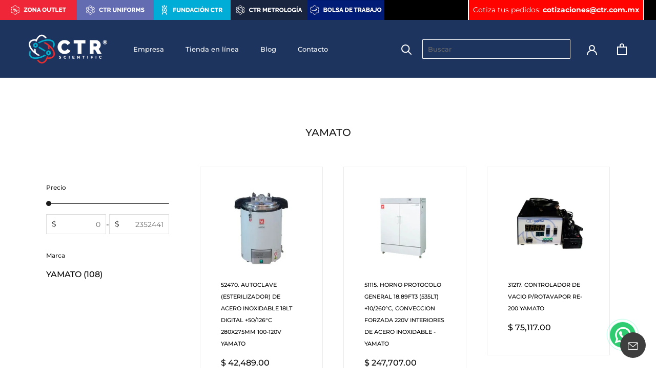

--- FILE ---
content_type: text/html; charset=utf-8
request_url: https://ctrscientific.com/collections/yamato
body_size: 39987
content:
<!doctype html>

<html class="no-js" lang="es">
  <head>








<!-- LAYOUTHUB-HELPER -->

<!-- GA4 script tags -->
<script async src="https://www.googletagmanager.com/gtag/js?id="></script>
<script>
    window.dataLayer = window.dataLayer || [];
    function gtag() { dataLayer.push(arguments); }
    gtag('js', new Date());
    gtag('config', '', { groups: 'layouthub' });
</script>
<!-- End GA4 script tags -->

<!-- GA4 Snippet -->
<script>
    window.addEventListener('load', () => {
        // fallback for gtag when not initialized
        if (typeof window.gtag !== 'function') {
            window.gtag = (str1, str2, obj) => {
            }
        }
        // Poll queued events from pixel localStorage and forward to GA
        const STORAGE_KEY = 'LH_STORAGE_KEY';
        const INTERVAL = 2000;
        async function flushQueuedEvents() {
            try {
                const raw = window.localStorage.getItem(STORAGE_KEY);
                if (!raw) return;
                const events = JSON.parse(raw);
                if (!Array.isArray(events) || events.length === 0) return;
                for (const ev of events) {
                    if (!ev || !ev.name) continue;
                    const params = ev.params || {};
                    // attach template tag
                    params.lh_template_event = "collection";
                    gtag('event', ev.name, Object.assign({ app_event: 'layouthub', send_to: 'layouthub' }, params));
                }
                // Clear only if all sent
                window.localStorage.removeItem(STORAGE_KEY);
            } catch (e) {
                // swallow to avoid breaking page
            }
        }
        flushQueuedEvents();
        setInterval(flushQueuedEvents, INTERVAL);
    })
</script>
<!-- End GA4 Snippet --><!-- END LAYOUTHUB-HELPER -->








<!-- LAYOUTHUB-V2-HEADER -->


<link rel="preload" as="style" href="https://fonts.googleapis.com/css2?family=Assistant:wght@regular;500;600;700&display=swap" onload="this.onload=null;this.rel='stylesheet'"><noscript><link rel="stylesheet" href="https://fonts.googleapis.com/css2?family=Assistant:wght@regular;500;600;700&display=swap"></noscript>
<style>
    
    :root{ --lh-other-sale-price-color: #d82727;
--lh-other-sale-bg-color: #d82727;
--lh-other-sale-text-color: #ffffff;
--lh-other-sold-out-bg-color: #adadad;
--lh-other-sold-out-text-color: #ffffff;
--lh-other-tag-1-bg-color: #008c62;
--lh-other-tag-1-text-color: #ffffff;
--lh-other-tag-2-bg-color: #405de6;
--lh-other-tag-2-text-color: #ffffff;
--lh-h1-font-family: Assistant;
--lh-h1-font-size: 52px;
--lh-h1-font-weight: 400;
--lh-h1-line-height: 1.3;
--lh-h1-letter-spacing: 0.6px;
--lh-h1-text-transform: inherit;
--lh-h1-font-style: normal;
--lh-h2-font-family: Assistant;
--lh-h2-font-size: 40px;
--lh-h2-font-weight: 400;
--lh-h2-line-height: 1.3;
--lh-h2-letter-spacing: 0.6px;
--lh-h2-text-transform: inherit;
--lh-h2-font-style: normal;
--lh-h3-font-family: Assistant;
--lh-h3-font-size: 24px;
--lh-h3-font-weight: 400;
--lh-h3-line-height: 1.3;
--lh-h3-letter-spacing: 0.6px;
--lh-h3-text-transform: inherit;
--lh-h3-font-style: normal;
--lh-h4-font-family: Assistant;
--lh-h4-font-size: 18px;
--lh-h4-font-weight: 400;
--lh-h4-line-height: 1.3;
--lh-h4-letter-spacing: 0.6px;
--lh-h4-text-transform: inherit;
--lh-h4-font-style: normal;
--lh-h5-font-family: Assistant;
--lh-h5-font-size: 15px;
--lh-h5-font-weight: 400;
--lh-h5-line-height: 1.3;
--lh-h5-letter-spacing: 0.6px;
--lh-h5-text-transform: inherit;
--lh-h5-font-style: normal;
--lh-p-font-family: Assistant;
--lh-p-font-size: 16px;
--lh-p-font-weight: 400;
--lh-p-line-height: 1.8;
--lh-p-letter-spacing: 0.6px;
--lh-p-text-transform: inherit;
--lh-p-font-style: normal;
--lh-p2-font-family: Assistant;
--lh-p2-font-size: 13.2px;
--lh-p2-font-weight: 400;
--lh-p2-line-height: 1.82;
--lh-p2-letter-spacing: 0.6px;
--lh-p2-text-transform: inherit;
--lh-p2-font-style: normal;
--lh-p3-font-family: Assistant;
--lh-p3-font-size: 18px;
--lh-p3-font-weight: 400;
--lh-p3-line-height: 1.8;
--lh-p3-letter-spacing: 0.6px;
--lh-p3-text-transform: inherit;
--lh-p3-font-style: normal;
--lh-btn-font-size: 15px;
--lh-btn-font-weight: 400;
--lh-btn-letter-spacing: 1px;
--lh-btn-text-transform: normal;
--lh-btn-height: 45px;
--lh-btn-padding: 30px;
--lh-btn-border-radius: 0px;
--lh-btn-transition-hover: 150ms;
--lh-btn-pr-border-width: 1px;
--lh-btn-pr-shadow-x: 0px;
--lh-btn-pr-shadow-y: 0px;
--lh-btn-pr-shadow-blur: 0px;
--lh-btn-pr-shadow-transparent: 0%;
--lh-btn-se-border-width: 1px;
--lh-btn-se-shadow-x: 0px;
--lh-btn-se-shadow-y: 0px;
--lh-btn-se-shadow-blur: 0px;
--lh-btn-se-shadow-transparent: 0%;
--lh-btn-te-underline: underline;
--lh-btn-te-underline-offset: 5px; }
    @media (min-width: 768px) and (max-width: 1023px) { :root{ --lh-h1-font-size: 44px;
--lh-h1-line-height: 1.3;
--lh-h1-letter-spacing: 0.6px;
--lh-h2-font-size: 34px;
--lh-h2-line-height: 1.3;
--lh-h3-font-size: 22px;
--lh-h3-line-height: 1.3;
--lh-h5-font-size: 15px;
--lh-btn-font-size: 15px;
--lh-btn-height: 45px;
--lh-btn-padding: 30px;
--lh-btn-pr-border-width: 1px;
--lh-btn-se-border-width: 1px; }}
    @media (max-width: 767px) { :root{ --lh-h1-font-size: 40px;
--lh-h2-font-size: 30px;
--lh-h3-font-size: 20px;
--lh-h4-font-size: 18px;
--lh-h5-font-size: 15px;
--lh-btn-font-size: 15px;
--lh-btn-height: 45px;
--lh-btn-padding: 30px;
--lh-btn-pr-border-width: 1px;
--lh-btn-se-border-width: 1px; }}
    
          .lh-scheme-1 {
            --lh-text-color: #5b5b5b;
            --lh-heading-color: #121212;
            --lh-background-color: #ffffff;
            --lh-btn-pr-background-color: #121212;
            --lh-btn-pr-label-color: #ffffff;
            --lh-btn-pr-border-color: #121212;
            --lh-btn-se-background-color: #ececec;
            --lh-btn-se-label-color: #121212;
            --lh-btn-se-border-color: #ececec;
            --lh-btn-te-label-color: #121212;

            --lh-btn-pr-background-hover: color-mix(in srgb, var(--lh-btn-pr-background-color), white 10%);
            --lh-btn-pr-label-hover: color-mix(in srgb, var(--lh-btn-pr-label-color), black 0%);
            --lh-btn-pr-border-hover: color-mix(in srgb, var(--lh-btn-pr-border-color), black 0%);

            --lh-btn-se-background-hover: color-mix(in srgb, var(--lh-btn-se-background-color), white 10%);
            --lh-btn-se-label-hover: color-mix(in srgb, var(--lh-btn-se-label-color), black 0%);
            --lh-btn-se-border-hover: color-mix(in srgb, var(--lh-btn-se-border-color), black 0%);

            --lh-btn-te-label-hover: color-mix(in srgb, var(--lh-btn-te-label-color), white 25%);

            --color-scheme-text: #5b5b5b;
            --color-scheme-bg: #ffffff;
            --color-scheme-text-50: #f2f2f2;
--color-scheme-text-100: #e6e6e6;
--color-scheme-text-200: #cccccc;
--color-scheme-text-300: #b3b3b3;
--color-scheme-text-400: #999999;
--color-scheme-text-500: #808080;
--color-scheme-text-600: #666666;
--color-scheme-text-700: #4d4d4d;
--color-scheme-text-800: #333333;
--color-scheme-text-900: #1a1a1a;
--color-scheme-text-950: #0d0d0d;
          }
        
          .lh-scheme-2 {
            --lh-text-color: #5b5b5b5;
            --lh-heading-color: #121212;
            --lh-background-color: #f5f5f5;
            --lh-btn-pr-background-color: #121212;
            --lh-btn-pr-label-color: #ffffff;
            --lh-btn-pr-border-color: #121212;
            --lh-btn-se-background-color: #d8d8d8;
            --lh-btn-se-label-color: #121212;
            --lh-btn-se-border-color: #d8d8d8;
            --lh-btn-te-label-color: #121212;

            --lh-btn-pr-background-hover: color-mix(in srgb, var(--lh-btn-pr-background-color), white 10%);
            --lh-btn-pr-label-hover: color-mix(in srgb, var(--lh-btn-pr-label-color), black 0%);
            --lh-btn-pr-border-hover: color-mix(in srgb, var(--lh-btn-pr-border-color), black 0%);

            --lh-btn-se-background-hover: color-mix(in srgb, var(--lh-btn-se-background-color), black 10%);
            --lh-btn-se-label-hover: color-mix(in srgb, var(--lh-btn-se-label-color), black 0%);
            --lh-btn-se-border-hover: color-mix(in srgb, var(--lh-btn-se-border-color), black 0%);

            --lh-btn-te-label-hover: color-mix(in srgb, var(--lh-btn-te-label-color), white 25%);

            --color-scheme-text: #5b5b5b5;
            --color-scheme-bg: #f5f5f5;
            --color-scheme-text-50: #f2f2f2;
--color-scheme-text-100: #e6e6e6;
--color-scheme-text-200: #cccccc;
--color-scheme-text-300: #b3b3b3;
--color-scheme-text-400: #999999;
--color-scheme-text-500: #808080;
--color-scheme-text-600: #666666;
--color-scheme-text-700: #4d4d4d;
--color-scheme-text-800: #333333;
--color-scheme-text-900: #1a1a1a;
--color-scheme-text-950: #0d0d0d;
          }
        
          .lh-scheme-3 {
            --lh-text-color: #ffffff;
            --lh-heading-color: #ffffff;
            --lh-background-color: #121212;
            --lh-btn-pr-background-color: #ffffff;
            --lh-btn-pr-label-color: #121212;
            --lh-btn-pr-border-color: #ffffff;
            --lh-btn-se-background-color: #ffffff00;
            --lh-btn-se-label-color: #ffffff;
            --lh-btn-se-border-color: #ffffff;
            --lh-btn-te-label-color: #ffffff;

            --lh-btn-pr-background-hover: color-mix(in srgb, var(--lh-btn-pr-background-color), black 10%);
            --lh-btn-pr-label-hover: color-mix(in srgb, var(--lh-btn-pr-label-color), black 0%);
            --lh-btn-pr-border-hover: color-mix(in srgb, var(--lh-btn-pr-border-color), black 0%);

            --lh-btn-se-background-hover: color-mix(in srgb, var(--lh-btn-se-background-color), white 100%);
            --lh-btn-se-label-hover: color-mix(in srgb, var(--lh-btn-se-label-color), black 100%);
            --lh-btn-se-border-hover: color-mix(in srgb, var(--lh-btn-se-border-color), black 0%);

            --lh-btn-te-label-hover: color-mix(in srgb, var(--lh-btn-te-label-color), black 25%);

            --color-scheme-text: #ffffff;
            --color-scheme-bg: #121212;
            --color-scheme-text-50: #f2f2f2;
--color-scheme-text-100: #e6e6e6;
--color-scheme-text-200: #cccccc;
--color-scheme-text-300: #b3b3b3;
--color-scheme-text-400: #999999;
--color-scheme-text-500: #808080;
--color-scheme-text-600: #666666;
--color-scheme-text-700: #4d4d4d;
--color-scheme-text-800: #333333;
--color-scheme-text-900: #1a1a1a;
--color-scheme-text-950: #0d0d0d;
          }
        
          .lh-h1 {
            font-family: var(--lh-h1-font-family);
            font-size: var(--lh-h1-font-size);
            font-weight: var(--lh-h1-font-weight);
            line-height: var(--lh-h1-line-height);
            letter-spacing: var(--lh-h1-letter-spacing);
            text-transform: var(--lh-h1-text-transform);
            font-style: var(--lh-h1-font-style);
            color: var(--lh-heading-color);
          }
          .lh-h2 {
            font-family: var(--lh-h2-font-family);
            font-size: var(--lh-h2-font-size);
            font-weight: var(--lh-h2-font-weight);
            line-height: var(--lh-h2-line-height);
            letter-spacing: var(--lh-h2-letter-spacing);
            text-transform: var(--lh-h2-text-transform);
            font-style: var(--lh-h2-font-style);
            color: var(--lh-heading-color);
          }
          .lh-h3 {
            font-family: var(--lh-h3-font-family);
            font-size: var(--lh-h3-font-size);
            font-weight: var(--lh-h3-font-weight);
            line-height: var(--lh-h3-line-height);
            letter-spacing: var(--lh-h3-letter-spacing);
            text-transform: var(--lh-h3-text-transform);
            font-style: var(--lh-h3-font-style);
            color: var(--lh-heading-color);
          }
          .lh-h4 {
            font-family: var(--lh-h4-font-family);
            font-size: var(--lh-h4-font-size);
            font-weight: var(--lh-h4-font-weight);
            line-height: var(--lh-h4-line-height);
            letter-spacing: var(--lh-h4-letter-spacing);
            text-transform: var(--lh-h4-text-transform);
            font-style: var(--lh-h4-font-style);
            color: var(--lh-heading-color);
          }
          .lh-h5 {
            font-family: var(--lh-h5-font-family);
            font-size: var(--lh-h5-font-size);
            font-weight: var(--lh-h5-font-weight);
            line-height: var(--lh-h5-line-height);
            letter-spacing: var(--lh-h5-letter-spacing);
            text-transform: var(--lh-h5-text-transform);
            font-style: var(--lh-h5-font-style);
            color: var(--lh-heading-color);
          }
          .lh-p {
            font-family: var(--lh-p-font-family);
            font-size: var(--lh-p-font-size);
            font-weight: var(--lh-p-font-weight);
            line-height: var(--lh-p-line-height);
            letter-spacing: var(--lh-p-letter-spacing);
            text-transform: var(--lh-p-text-transform);
            font-style: var(--lh-p-font-style);
            color: var(--lh-text-color);
          }
          .lh-p2 {
            font-family: var(--lh-p2-font-family);
            font-size: var(--lh-p2-font-size);
            font-weight: var(--lh-p2-font-weight);
            line-height: var(--lh-p2-line-height);
            letter-spacing: var(--lh-p2-letter-spacing);
            text-transform: var(--lh-p2-text-transform);
            font-style: var(--lh-p2-font-style);
            color: var(--lh-text-color);
          }
          .lh-p3 {
            font-family: var(--lh-p3-font-family);
            font-size: var(--lh-p3-font-size);
            font-weight: var(--lh-p3-font-weight);
            line-height: var(--lh-p3-line-height);
            letter-spacing: var(--lh-p3-letter-spacing);
            text-transform: var(--lh-p3-text-transform);
            font-style: var(--lh-p3-font-style);
            color: var(--lh-text-color);
          }
.lh-btn-pr, .lh-btn-se, .lh-btn-te {
        display: flex;
        align-items: center;
        justify-content:center;
        font-family: var(--lh-p-font-family);
        font-size: var(--lh-btn-font-size);
        font-weight: var(--lh-btn-font-weight);
        text-transform: var(--lh-btn-text-transform);
        letter-spacing: var(--lh-btn-letter-spacing);
        line-height: 1.5;
        font-style: var(--lh-p-font-style);
        transition: all ease-in var(--lh-btn-transition-hover, 0ms);
      }
.lh-btn-pr {
            cursor: pointer;
            color: var(--lh-btn-pr-label-color);
            
              height: var(--lh-btn-height);
              padding: 0px var(--lh-btn-padding);
              border-radius: var(--lh-btn-border-radius);
              outline: var(--lh-btn-pr-border-width) solid var(--lh-btn-pr-border-color);
              outline-offset: calc(var(--lh-btn-pr-border-width) * -1);
              background: var(--lh-btn-pr-background-color);
              box-shadow: var(--lh-btn-pr-shadow-x) var(--lh-btn-pr-shadow-y) var(--lh-btn-pr-shadow-blur) rgba(0, 0, 0, var(--lh-btn-pr-shadow-transparent));
            
          }
.lh-btn-pr:hover {
            color: var(--lh-btn-pr-label-hover);
            
              background: var(--lh-btn-pr-background-hover);
              border-color: var(--lh-btn-pr-border-hover);
            
          }
.lh-btn-se {
            cursor: pointer;
            color: var(--lh-btn-se-label-color);
            
              height: var(--lh-btn-height);
              padding: 0px var(--lh-btn-padding);
              border-radius: var(--lh-btn-border-radius);
              outline: var(--lh-btn-se-border-width) solid var(--lh-btn-se-border-color);
              outline-offset: calc(var(--lh-btn-se-border-width) * -1);
              background: var(--lh-btn-se-background-color);
              box-shadow: var(--lh-btn-se-shadow-x) var(--lh-btn-se-shadow-y) var(--lh-btn-se-shadow-blur) rgba(0, 0, 0, var(--lh-btn-se-shadow-transparent));
            
          }
.lh-btn-se:hover {
            color: var(--lh-btn-se-label-hover);
            
              background: var(--lh-btn-se-background-hover);
              border-color: var(--lh-btn-se-border-hover);
            
          }
.lh-btn-te {
            cursor: pointer;
            color: var(--lh-btn-te-label-color);
            
              text-decoration: var(--lh-btn-te-underline);
              text-underline-offset: var(--lh-btn-te-underline-offset);
              position: relative;
            
          }
.lh-btn-te:hover {
            color: var(--lh-btn-te-label-hover);
            
          }
    .lh-sections, .lh-section {
  display: block;
  width: 100%;
}
.lh-container {
  width: 100%;
  padding-top: var(--lh-container-padding-top, var(--lh-container-padding, 4rem));
  padding-bottom: var(--lh-container-padding-bottom, var(--lh-container-padding, 4rem));
  padding-right: var(--lh-container-padding, 1rem);
  padding-left: var(--lh-container-padding, 1rem);
  max-width: var(--lh-container-width, 1140px);
  margin-right: auto;
  margin-left: auto;
}
.lh-image-picture {
  aspect-ratio: var(--lh-image-ratio, auto);
  display: block;
  overflow: hidden;
}

.lh-image-picture img {
  width: 100%;
  height: 100%;
  object-fit: var(--lh-image-fit, cover);
  object-position: var(--lh-image-position, 50% 50%);
  vertical-align: middle;
}
@media (min-width: 993px) {
  .lh-image-picture[data-ratio="default"] img {
    height: auto;
  }
}
@media (min-width: 750px) and (max-width: 992px) {
  .lh-image-picture {
    aspect-ratio: var(--lh-image-ratio-ta, var(--lh-image-ratio, auto));
  }
  .lh-image-picture img {
    object-fit: var(--lh-image-fit-ta, var(--lh-image-fit,cover));
    object-position: var(--lh-image-position-ta, var(--lh-image-position,50% 50%));
  }
  .lh-image-picture[data-ratio-ta="default"] img {
    height: auto;
  }
}
@media (max-width: 749px) {
  .lh-image-picture {
    aspect-ratio: var(--lh-image-ratio-mo, var(--lh-image-ratio, auto));
  }
  .lh-image-picture img {
    object-fit: var(--lh-image-fit-mo, var(--lh-image-fit,cover));
    object-position: var(--lh-image-position-mo, var(--lh-image-position,50% 50%));
  }
  .lh-image-picture[data-ratio-mo="default"] img {
    height: auto;
  }
}
    
  </style>


    

<!-- END LAYOUTHUB-V2-HEADER --><!--Content in content_for_header -->
<!--LayoutHub-Embed--><meta name="layouthub" /><link rel="stylesheet" href="https://fonts.googleapis.com/css?display=swap&family=Barlow:100,200,300,400,500,600,700,800,900|Barlow+Condensed:100,200,300,400,500,600,700,800,900" /><link rel="stylesheet" type="text/css" href="[data-uri]" media="all">
<!--LH--><!--/LayoutHub-Embed--><meta charset="utf-8"> 
    <meta http-equiv="X-UA-Compatible" content="IE=edge,chrome=1">
    <meta name="viewport" content="width=device-width, initial-scale=1.0, height=device-height, minimum-scale=1.0, maximum-scale=1.0">
    <meta name="theme-color" content="">

    <title>
      YAMATO &ndash; CTR Scientific
    </title><link rel="canonical" href="https://ctrscientific.com/collections/yamato"><link rel="shortcut icon" href="//ctrscientific.com/cdn/shop/files/atomo_ctr_scientific_96x.png?v=1621887407" type="image/png"><meta property="og:type" content="website">
  <meta property="og:title" content="YAMATO">
  <meta property="og:image" content="http://ctrscientific.com/cdn/shop/collections/yamato.jpg?v=1652741382">
  <meta property="og:image:secure_url" content="https://ctrscientific.com/cdn/shop/collections/yamato.jpg?v=1652741382">
  <meta property="og:image:width" content="500">
  <meta property="og:image:height" content="500"><meta property="og:url" content="https://ctrscientific.com/collections/yamato">
<meta property="og:site_name" content="CTR Scientific"><meta name="twitter:card" content="summary"><meta name="twitter:title" content="YAMATO">
  <meta name="twitter:description" content="">
  <meta name="twitter:image" content="https://ctrscientific.com/cdn/shop/collections/yamato_600x600_crop_center.jpg?v=1652741382">
    <style>
  @font-face {
  font-family: Montserrat;
  font-weight: 500;
  font-style: normal;
  font-display: fallback;
  src: url("//ctrscientific.com/cdn/fonts/montserrat/montserrat_n5.07ef3781d9c78c8b93c98419da7ad4fbeebb6635.woff2") format("woff2"),
       url("//ctrscientific.com/cdn/fonts/montserrat/montserrat_n5.adf9b4bd8b0e4f55a0b203cdd84512667e0d5e4d.woff") format("woff");
}

  @font-face {
  font-family: Montserrat;
  font-weight: 400;
  font-style: normal;
  font-display: fallback;
  src: url("//ctrscientific.com/cdn/fonts/montserrat/montserrat_n4.81949fa0ac9fd2021e16436151e8eaa539321637.woff2") format("woff2"),
       url("//ctrscientific.com/cdn/fonts/montserrat/montserrat_n4.a6c632ca7b62da89c3594789ba828388aac693fe.woff") format("woff");
}


  @font-face {
  font-family: Montserrat;
  font-weight: 700;
  font-style: normal;
  font-display: fallback;
  src: url("//ctrscientific.com/cdn/fonts/montserrat/montserrat_n7.3c434e22befd5c18a6b4afadb1e3d77c128c7939.woff2") format("woff2"),
       url("//ctrscientific.com/cdn/fonts/montserrat/montserrat_n7.5d9fa6e2cae713c8fb539a9876489d86207fe957.woff") format("woff");
}

  @font-face {
  font-family: Montserrat;
  font-weight: 400;
  font-style: italic;
  font-display: fallback;
  src: url("//ctrscientific.com/cdn/fonts/montserrat/montserrat_i4.5a4ea298b4789e064f62a29aafc18d41f09ae59b.woff2") format("woff2"),
       url("//ctrscientific.com/cdn/fonts/montserrat/montserrat_i4.072b5869c5e0ed5b9d2021e4c2af132e16681ad2.woff") format("woff");
}

  @font-face {
  font-family: Montserrat;
  font-weight: 700;
  font-style: italic;
  font-display: fallback;
  src: url("//ctrscientific.com/cdn/fonts/montserrat/montserrat_i7.a0d4a463df4f146567d871890ffb3c80408e7732.woff2") format("woff2"),
       url("//ctrscientific.com/cdn/fonts/montserrat/montserrat_i7.f6ec9f2a0681acc6f8152c40921d2a4d2e1a2c78.woff") format("woff");
}


  :root {
    --heading-font-family : Montserrat, sans-serif;
    --heading-font-weight : 500;
    --heading-font-style  : normal;

    --text-font-family : Montserrat, sans-serif;
    --text-font-weight : 400;
    --text-font-style  : normal;

    --base-text-font-size   : 15px;
    --default-text-font-size: 14px;--background          : #ffffff;
    --background-rgb      : 255, 255, 255;
    --light-background    : #ffffff;
    --light-background-rgb: 255, 255, 255;
    --heading-color       : #1c1b1b;
    --text-color          : #1c1b1b;
    --text-color-rgb      : 28, 27, 27;
    --text-color-light    : #6a6a6a;
    --text-color-light-rgb: 106, 106, 106;
    --link-color          : #6a6a6a;
    --link-color-rgb      : 106, 106, 106;
    --border-color        : #dddddd;
    --border-color-rgb    : 221, 221, 221;

    --button-background    : #66d0e4;
    --button-background-rgb: 102, 208, 228;
    --button-text-color    : #ffffff;

    --header-background       : #ffffff;
    --header-heading-color    : #1c1b1b;
    --header-light-text-color : #6a6a6a;
    --header-border-color     : #dddddd;

    --footer-background    : #efefef;
    --footer-text-color    : #6a6a6a;
    --footer-heading-color : #1c1b1b;
    --footer-border-color  : #dbdbdb;

    --navigation-background      : #1c1b1b;
    --navigation-background-rgb  : 28, 27, 27;
    --navigation-text-color      : #ffffff;
    --navigation-text-color-light: rgba(255, 255, 255, 0.5);
    --navigation-border-color    : rgba(255, 255, 255, 0.25);

    --newsletter-popup-background     : #1c1b1b;
    --newsletter-popup-text-color     : #ffffff;
    --newsletter-popup-text-color-rgb : 255, 255, 255;

    --secondary-elements-background       : #1c1b1b;
    --secondary-elements-background-rgb   : 28, 27, 27;
    --secondary-elements-text-color       : #ffffff;
    --secondary-elements-text-color-light : rgba(255, 255, 255, 0.5);
    --secondary-elements-border-color     : rgba(255, 255, 255, 0.25);

    --product-sale-price-color    : #e14235;
    --product-sale-price-color-rgb: 225, 66, 53;
    --product-star-rating: #f6a429;

    /* Shopify related variables */
    --payment-terms-background-color: #ffffff;

    /* Products */

    --horizontal-spacing-four-products-per-row: 40px;
        --horizontal-spacing-two-products-per-row : 40px;

    --vertical-spacing-four-products-per-row: 60px;
        --vertical-spacing-two-products-per-row : 75px;

    /* Animation */
    --drawer-transition-timing: cubic-bezier(0.645, 0.045, 0.355, 1);
    --header-base-height: 80px; /* We set a default for browsers that do not support CSS variables */

    /* Cursors */
    --cursor-zoom-in-svg    : url(//ctrscientific.com/cdn/shop/t/14/assets/cursor-zoom-in.svg?v=170532930330058140181654724633);
    --cursor-zoom-in-2x-svg : url(//ctrscientific.com/cdn/shop/t/14/assets/cursor-zoom-in-2x.svg?v=56685658183649387561654724633);
  }
</style>

<script>
  // IE11 does not have support for CSS variables, so we have to polyfill them
  if (!(((window || {}).CSS || {}).supports && window.CSS.supports('(--a: 0)'))) {
    const script = document.createElement('script');
    script.type = 'text/javascript';
    script.src = 'https://cdn.jsdelivr.net/npm/css-vars-ponyfill@2';
    script.onload = function() {
      cssVars({});
    };

    document.getElementsByTagName('head')[0].appendChild(script);
  }
</script>

    <script>window.performance && window.performance.mark && window.performance.mark('shopify.content_for_header.start');</script><meta name="google-site-verification" content="4FJS30d8odVTXKruuHfIBQ7O8wvsTyHhb9gspzBs78o">
<meta name="google-site-verification" content="4iVcOtsxpRG1cRnSStvS8OpflVSsf4i_1oMhmt-ich8">
<meta name="facebook-domain-verification" content="mo2nm3e5z3kg6eoiglr5ie7tsw8efq">
<meta name="facebook-domain-verification" content="5qwhxk1v4kv8ifpvhect7nv5q70pjq">
<meta name="facebook-domain-verification" content="2oloje2sme03mbbgaq400l6fss50o7">
<meta id="shopify-digital-wallet" name="shopify-digital-wallet" content="/11845468241/digital_wallets/dialog">
<meta name="shopify-checkout-api-token" content="311ee5c71740a5cee4749daa2ea6df3f">
<meta id="in-context-paypal-metadata" data-shop-id="11845468241" data-venmo-supported="false" data-environment="production" data-locale="es_ES" data-paypal-v4="true" data-currency="MXN">
<link rel="alternate" type="application/atom+xml" title="Feed" href="/collections/yamato.atom" />
<link rel="next" href="/collections/yamato?page=2">
<link rel="alternate" type="application/json+oembed" href="https://ctrscientific.com/collections/yamato.oembed">
<script async="async" src="/checkouts/internal/preloads.js?locale=es-MX"></script>
<script id="shopify-features" type="application/json">{"accessToken":"311ee5c71740a5cee4749daa2ea6df3f","betas":["rich-media-storefront-analytics"],"domain":"ctrscientific.com","predictiveSearch":true,"shopId":11845468241,"locale":"es"}</script>
<script>var Shopify = Shopify || {};
Shopify.shop = "ctrscientific.myshopify.com";
Shopify.locale = "es";
Shopify.currency = {"active":"MXN","rate":"1.0"};
Shopify.country = "MX";
Shopify.theme = {"name":"Prestige SO 2.1 CTR Pages","id":122613170257,"schema_name":"Prestige","schema_version":"5.7.0","theme_store_id":855,"role":"main"};
Shopify.theme.handle = "null";
Shopify.theme.style = {"id":null,"handle":null};
Shopify.cdnHost = "ctrscientific.com/cdn";
Shopify.routes = Shopify.routes || {};
Shopify.routes.root = "/";</script>
<script type="module">!function(o){(o.Shopify=o.Shopify||{}).modules=!0}(window);</script>
<script>!function(o){function n(){var o=[];function n(){o.push(Array.prototype.slice.apply(arguments))}return n.q=o,n}var t=o.Shopify=o.Shopify||{};t.loadFeatures=n(),t.autoloadFeatures=n()}(window);</script>
<script id="shop-js-analytics" type="application/json">{"pageType":"collection"}</script>
<script defer="defer" async type="module" src="//ctrscientific.com/cdn/shopifycloud/shop-js/modules/v2/client.init-shop-cart-sync_2Gr3Q33f.es.esm.js"></script>
<script defer="defer" async type="module" src="//ctrscientific.com/cdn/shopifycloud/shop-js/modules/v2/chunk.common_noJfOIa7.esm.js"></script>
<script defer="defer" async type="module" src="//ctrscientific.com/cdn/shopifycloud/shop-js/modules/v2/chunk.modal_Deo2FJQo.esm.js"></script>
<script type="module">
  await import("//ctrscientific.com/cdn/shopifycloud/shop-js/modules/v2/client.init-shop-cart-sync_2Gr3Q33f.es.esm.js");
await import("//ctrscientific.com/cdn/shopifycloud/shop-js/modules/v2/chunk.common_noJfOIa7.esm.js");
await import("//ctrscientific.com/cdn/shopifycloud/shop-js/modules/v2/chunk.modal_Deo2FJQo.esm.js");

  window.Shopify.SignInWithShop?.initShopCartSync?.({"fedCMEnabled":true,"windoidEnabled":true});

</script>
<script>(function() {
  var isLoaded = false;
  function asyncLoad() {
    if (isLoaded) return;
    isLoaded = true;
    var urls = ["https:\/\/app.taggshop.io\/js\/embed.min.js?shop=ctrscientific.myshopify.com","https:\/\/cdn.nfcube.com\/d2918071d4eabf99bd02d72d982c3f8b.js?shop=ctrscientific.myshopify.com","https:\/\/shy.elfsight.com\/p\/platform.js?shop=ctrscientific.myshopify.com","https:\/\/app.layouthub.com\/shopify\/layouthub.js?shop=ctrscientific.myshopify.com","\/\/www.powr.io\/powr.js?powr-token=ctrscientific.myshopify.com\u0026external-type=shopify\u0026shop=ctrscientific.myshopify.com"];
    for (var i = 0; i < urls.length; i++) {
      var s = document.createElement('script');
      s.type = 'text/javascript';
      s.async = true;
      s.src = urls[i];
      var x = document.getElementsByTagName('script')[0];
      x.parentNode.insertBefore(s, x);
    }
  };
  if(window.attachEvent) {
    window.attachEvent('onload', asyncLoad);
  } else {
    window.addEventListener('load', asyncLoad, false);
  }
})();</script>
<script id="__st">var __st={"a":11845468241,"offset":-21600,"reqid":"00b077f4-b96b-4835-aa91-9b6d2a25c309-1769328897","pageurl":"ctrscientific.com\/collections\/yamato","u":"8f54c5b960c6","p":"collection","rtyp":"collection","rid":264340832337};</script>
<script>window.ShopifyPaypalV4VisibilityTracking = true;</script>
<script id="captcha-bootstrap">!function(){'use strict';const t='contact',e='account',n='new_comment',o=[[t,t],['blogs',n],['comments',n],[t,'customer']],c=[[e,'customer_login'],[e,'guest_login'],[e,'recover_customer_password'],[e,'create_customer']],r=t=>t.map((([t,e])=>`form[action*='/${t}']:not([data-nocaptcha='true']) input[name='form_type'][value='${e}']`)).join(','),a=t=>()=>t?[...document.querySelectorAll(t)].map((t=>t.form)):[];function s(){const t=[...o],e=r(t);return a(e)}const i='password',u='form_key',d=['recaptcha-v3-token','g-recaptcha-response','h-captcha-response',i],f=()=>{try{return window.sessionStorage}catch{return}},m='__shopify_v',_=t=>t.elements[u];function p(t,e,n=!1){try{const o=window.sessionStorage,c=JSON.parse(o.getItem(e)),{data:r}=function(t){const{data:e,action:n}=t;return t[m]||n?{data:e,action:n}:{data:t,action:n}}(c);for(const[e,n]of Object.entries(r))t.elements[e]&&(t.elements[e].value=n);n&&o.removeItem(e)}catch(o){console.error('form repopulation failed',{error:o})}}const l='form_type',E='cptcha';function T(t){t.dataset[E]=!0}const w=window,h=w.document,L='Shopify',v='ce_forms',y='captcha';let A=!1;((t,e)=>{const n=(g='f06e6c50-85a8-45c8-87d0-21a2b65856fe',I='https://cdn.shopify.com/shopifycloud/storefront-forms-hcaptcha/ce_storefront_forms_captcha_hcaptcha.v1.5.2.iife.js',D={infoText:'Protegido por hCaptcha',privacyText:'Privacidad',termsText:'Términos'},(t,e,n)=>{const o=w[L][v],c=o.bindForm;if(c)return c(t,g,e,D).then(n);var r;o.q.push([[t,g,e,D],n]),r=I,A||(h.body.append(Object.assign(h.createElement('script'),{id:'captcha-provider',async:!0,src:r})),A=!0)});var g,I,D;w[L]=w[L]||{},w[L][v]=w[L][v]||{},w[L][v].q=[],w[L][y]=w[L][y]||{},w[L][y].protect=function(t,e){n(t,void 0,e),T(t)},Object.freeze(w[L][y]),function(t,e,n,w,h,L){const[v,y,A,g]=function(t,e,n){const i=e?o:[],u=t?c:[],d=[...i,...u],f=r(d),m=r(i),_=r(d.filter((([t,e])=>n.includes(e))));return[a(f),a(m),a(_),s()]}(w,h,L),I=t=>{const e=t.target;return e instanceof HTMLFormElement?e:e&&e.form},D=t=>v().includes(t);t.addEventListener('submit',(t=>{const e=I(t);if(!e)return;const n=D(e)&&!e.dataset.hcaptchaBound&&!e.dataset.recaptchaBound,o=_(e),c=g().includes(e)&&(!o||!o.value);(n||c)&&t.preventDefault(),c&&!n&&(function(t){try{if(!f())return;!function(t){const e=f();if(!e)return;const n=_(t);if(!n)return;const o=n.value;o&&e.removeItem(o)}(t);const e=Array.from(Array(32),(()=>Math.random().toString(36)[2])).join('');!function(t,e){_(t)||t.append(Object.assign(document.createElement('input'),{type:'hidden',name:u})),t.elements[u].value=e}(t,e),function(t,e){const n=f();if(!n)return;const o=[...t.querySelectorAll(`input[type='${i}']`)].map((({name:t})=>t)),c=[...d,...o],r={};for(const[a,s]of new FormData(t).entries())c.includes(a)||(r[a]=s);n.setItem(e,JSON.stringify({[m]:1,action:t.action,data:r}))}(t,e)}catch(e){console.error('failed to persist form',e)}}(e),e.submit())}));const S=(t,e)=>{t&&!t.dataset[E]&&(n(t,e.some((e=>e===t))),T(t))};for(const o of['focusin','change'])t.addEventListener(o,(t=>{const e=I(t);D(e)&&S(e,y())}));const B=e.get('form_key'),M=e.get(l),P=B&&M;t.addEventListener('DOMContentLoaded',(()=>{const t=y();if(P)for(const e of t)e.elements[l].value===M&&p(e,B);[...new Set([...A(),...v().filter((t=>'true'===t.dataset.shopifyCaptcha))])].forEach((e=>S(e,t)))}))}(h,new URLSearchParams(w.location.search),n,t,e,['guest_login'])})(!0,!0)}();</script>
<script integrity="sha256-4kQ18oKyAcykRKYeNunJcIwy7WH5gtpwJnB7kiuLZ1E=" data-source-attribution="shopify.loadfeatures" defer="defer" src="//ctrscientific.com/cdn/shopifycloud/storefront/assets/storefront/load_feature-a0a9edcb.js" crossorigin="anonymous"></script>
<script data-source-attribution="shopify.dynamic_checkout.dynamic.init">var Shopify=Shopify||{};Shopify.PaymentButton=Shopify.PaymentButton||{isStorefrontPortableWallets:!0,init:function(){window.Shopify.PaymentButton.init=function(){};var t=document.createElement("script");t.src="https://ctrscientific.com/cdn/shopifycloud/portable-wallets/latest/portable-wallets.es.js",t.type="module",document.head.appendChild(t)}};
</script>
<script data-source-attribution="shopify.dynamic_checkout.buyer_consent">
  function portableWalletsHideBuyerConsent(e){var t=document.getElementById("shopify-buyer-consent"),n=document.getElementById("shopify-subscription-policy-button");t&&n&&(t.classList.add("hidden"),t.setAttribute("aria-hidden","true"),n.removeEventListener("click",e))}function portableWalletsShowBuyerConsent(e){var t=document.getElementById("shopify-buyer-consent"),n=document.getElementById("shopify-subscription-policy-button");t&&n&&(t.classList.remove("hidden"),t.removeAttribute("aria-hidden"),n.addEventListener("click",e))}window.Shopify?.PaymentButton&&(window.Shopify.PaymentButton.hideBuyerConsent=portableWalletsHideBuyerConsent,window.Shopify.PaymentButton.showBuyerConsent=portableWalletsShowBuyerConsent);
</script>
<script data-source-attribution="shopify.dynamic_checkout.cart.bootstrap">document.addEventListener("DOMContentLoaded",(function(){function t(){return document.querySelector("shopify-accelerated-checkout-cart, shopify-accelerated-checkout")}if(t())Shopify.PaymentButton.init();else{new MutationObserver((function(e,n){t()&&(Shopify.PaymentButton.init(),n.disconnect())})).observe(document.body,{childList:!0,subtree:!0})}}));
</script>
<link id="shopify-accelerated-checkout-styles" rel="stylesheet" media="screen" href="https://ctrscientific.com/cdn/shopifycloud/portable-wallets/latest/accelerated-checkout-backwards-compat.css" crossorigin="anonymous">
<style id="shopify-accelerated-checkout-cart">
        #shopify-buyer-consent {
  margin-top: 1em;
  display: inline-block;
  width: 100%;
}

#shopify-buyer-consent.hidden {
  display: none;
}

#shopify-subscription-policy-button {
  background: none;
  border: none;
  padding: 0;
  text-decoration: underline;
  font-size: inherit;
  cursor: pointer;
}

#shopify-subscription-policy-button::before {
  box-shadow: none;
}

      </style>

<script>window.performance && window.performance.mark && window.performance.mark('shopify.content_for_header.end');</script>

    <link rel="stylesheet" href="//ctrscientific.com/cdn/shop/t/14/assets/theme.css?v=50695815938777006811753728673">

    <script>// This allows to expose several variables to the global scope, to be used in scripts
      window.theme = {
        pageType: "collection",
        moneyFormat: "$ {{amount}}",
        moneyWithCurrencyFormat: "$ {{amount}} MXN",
        currencyCodeEnabled: false,
        productImageSize: "natural",
        searchMode: "product",
        showPageTransition: false,
        showElementStaggering: true,
        showImageZooming: true
      };

      window.routes = {
        rootUrl: "\/",
        rootUrlWithoutSlash: '',
        cartUrl: "\/cart",
        cartAddUrl: "\/cart\/add",
        cartChangeUrl: "\/cart\/change",
        searchUrl: "\/search",
        productRecommendationsUrl: "\/recommendations\/products"
      };

      window.languages = {
        cartAddNote: "Añadir una nota de pedido",
        cartEditNote: "Editar nota de pedido",
        productImageLoadingError: "Esta imagen no pudo ser cargada. Intente volver a cargar la página.",
        productFormAddToCart: "Añadir al carrito",
        productFormUnavailable: "No disponible",
        productFormSoldOut: "Solicitar más información",
        shippingEstimatorOneResult: "1 opción disponible",
        shippingEstimatorMoreResults: "{{count}} opciones disponibles:",
        shippingEstimatorNoResults: "No se pudo encontrar ningún envío"
      };

      window.lazySizesConfig = {
        loadHidden: false,
        hFac: 0.5,
        expFactor: 2,
        ricTimeout: 150,
        lazyClass: 'Image--lazyLoad',
        loadingClass: 'Image--lazyLoading',
        loadedClass: 'Image--lazyLoaded'
      };

      document.documentElement.className = document.documentElement.className.replace('no-js', 'js');
      document.documentElement.style.setProperty('--window-height', window.innerHeight + 'px');

      // We do a quick detection of some features (we could use Modernizr but for so little...)
      (function() {
        document.documentElement.className += ((window.CSS && window.CSS.supports('(position: sticky) or (position: -webkit-sticky)')) ? ' supports-sticky' : ' no-supports-sticky');
        document.documentElement.className += (window.matchMedia('(-moz-touch-enabled: 1), (hover: none)')).matches ? ' no-supports-hover' : ' supports-hover';
      }());

      
    </script>

    <script src="//ctrscientific.com/cdn/shop/t/14/assets/lazysizes.min.js?v=174358363404432586981654724619" async></script><script src="https://ajax.googleapis.com/ajax/libs/jquery/3.6.0/jquery.min.js"></script>
    <script src="//ctrscientific.com/cdn/shop/t/14/assets/libs.min.js?v=26178543184394469741654724620" defer></script>
    <script src="//ctrscientific.com/cdn/shop/t/14/assets/theme.js?v=184032116436772133731721778199" defer></script>
    <script src="//ctrscientific.com/cdn/shop/t/14/assets/custom.js?v=183944157590872491501654724619" defer></script>

    <script>
      (function () {
        window.onpageshow = function() {
          if (window.theme.showPageTransition) {
            var pageTransition = document.querySelector('.PageTransition');

            if (pageTransition) {
              pageTransition.style.visibility = 'visible';
              pageTransition.style.opacity = '0';
            }
          }

          // When the page is loaded from the cache, we have to reload the cart content
          document.documentElement.dispatchEvent(new CustomEvent('cart:refresh', {
            bubbles: true
          }));
        };
      })();
    </script>

    


  <script type="application/ld+json">
  {
    "@context": "http://schema.org",
    "@type": "BreadcrumbList",
  "itemListElement": [{
      "@type": "ListItem",
      "position": 1,
      "name": "Home",
      "item": "https://ctrscientific.com"
    },{
          "@type": "ListItem",
          "position": 2,
          "name": "YAMATO",
          "item": "https://ctrscientific.com/collections/yamato"
        }]
  }
  </script>

    <!-- end of head -->
<!-- Google Tag Manager -->
<script>(function(w,d,s,l,i){w[l]=w[l]||[];w[l].push({'gtm.start':
new Date().getTime(),event:'gtm.js'});var f=d.getElementsByTagName(s)[0],
j=d.createElement(s),dl=l!='dataLayer'?'&l='+l:'';j.async=true;j.src=
'https://www.googletagmanager.com/gtm.js?id='+i+dl;f.parentNode.insertBefore(j,f);
})(window,document,'script','dataLayer','GTM-56KQKTL');</script>
<!-- End Google Tag Manager -->
  <!--DOOFINDER-SHOPIFY-->  <!--/DOOFINDER-SHOPIFY--><!--DOOFINDER-SHOPIFY-->  <!--/DOOFINDER-SHOPIFY--><!-- BEGIN app block: shopify://apps/hulk-form-builder/blocks/app-embed/b6b8dd14-356b-4725-a4ed-77232212b3c3 --><!-- BEGIN app snippet: hulkapps-formbuilder-theme-ext --><script type="text/javascript">
  
  if (typeof window.formbuilder_customer != "object") {
        window.formbuilder_customer = {}
  }

  window.hulkFormBuilder = {
    form_data: {"form_aIizTP44Tb3WS1gZd4SMUQ":{"uuid":"aIizTP44Tb3WS1gZd4SMUQ","form_name":"Bolsa de trabajo CTR","form_data":{"div_back_gradient_1":"#fff","div_back_gradient_2":"#fff","back_color":"#fff","form_title":"","form_submit":"ENVIAR","after_submit":"hideAndmessage","after_submit_msg":"\u003cp style=\"text-align: center;\"\u003e\u003cspan style=\"color:#44b6c7;\"\u003e\u003cstrong\u003e\u0026iexcl;Gracias por contactarnos!\u003c\/strong\u003e\u003c\/span\u003e\u003cbr \/\u003e\nHemos recibido tus datos correctamente lo analizaremos,\u003cbr \/\u003e\ny nos pondremos en contacto contigo pronto.\u003c\/p\u003e\n","captcha_enable":"yes","label_style":"blockLabels","input_border_radius":"2","back_type":"transparent","input_back_color":"#fff","input_back_color_hover":"#fff","back_shadow":"none","label_font_clr":"#333333","input_font_clr":"#333333","button_align":"fullBtn","button_clr":"#fff","button_back_clr":"#66d0e4","button_border_radius":"2","form_width":"100%","form_border_size":"2","form_border_clr":"transparent","form_border_radius":"1","label_font_size":"14","input_font_size":"12","button_font_size":"16","form_padding":"35","input_border_color":"#ccc","input_border_color_hover":"#ccc","btn_border_clr":"#fffbfb","btn_border_size":"1","form_name":"Bolsa de trabajo CTR","":"capitalhumano@ctr.com.mx","form_access_message":"\u003cp\u003ePlease login to access the form\u003cbr\u003eDo not have an account? Create account\u003c\/p\u003e","captcha_honeypot":"no","captcha_align":"left","captcha_lang":"es-419","formElements":[{"type":"text","position":0,"label":"Nombre","customClass":"","halfwidth":"yes","Conditions":{},"required":"yes","page_number":1},{"type":"text","position":1,"label":"Apellido","halfwidth":"yes","Conditions":{},"required":"yes","page_number":1},{"Conditions":{},"type":"select","position":2,"label":"Estado de residencia","halfwidth":"no","values":"Aguascalientes\nBaja California\nBaja California Sur\nCampeche\nChiapas\nChihuahua\nCoahuila\nColima\nCiudad de México\nDurango\nGuanajuato\nGuerrero\nHidalgo\nJalisco\nMéxico\nMichoacán\nMorelos\nNayarit\nNuevo León\nOaxaca\nPuebla\nQuerétaro\nQuintana Roo\nSan Luis Potosí\nSinaloa\nSonora\nTabasco\nTamaulipas\nTlaxcala\nVeracruz\nYucatán\nZacatecas","elementCost":{},"required":"yes","page_number":1},{"Conditions":{},"type":"newdate","position":3,"label":"Fecha de nacimiento","required":"yes","date_limit":"no","disable_future_dates":"no","maxDate":"2006-12-31","language":"es","page_number":1},{"Conditions":{},"type":"phone","position":4,"label":"Teléfono de contacto","required":"yes","phone_validate_field":"no","default_country_code":"Mexico +52","page_number":1},{"type":"email","position":5,"label":"Email","required":"yes","email_confirm":"yes","Conditions":{},"page_number":1},{"Conditions":{},"type":"file","position":6,"label":"Adjuntar Curriculum Vitae","enable_drag_and_drop":"no","halfwidth":"no","page_number":1}]},"is_spam_form":false,"shop_uuid":"JdHT6Wjahz7V3ANXt0QORw","shop_timezone":"America\/Mexico_City","shop_id":107393,"shop_is_after_submit_enabled":true,"shop_shopify_plan":"professional","shop_shopify_domain":"ctrscientific.myshopify.com"}},
    shop_data: {"shop_JdHT6Wjahz7V3ANXt0QORw":{"shop_uuid":"JdHT6Wjahz7V3ANXt0QORw","shop_timezone":"America\/Mexico_City","shop_id":107393,"shop_is_after_submit_enabled":true,"shop_shopify_plan":"Shopify","shop_shopify_domain":"ctrscientific.myshopify.com","shop_created_at":"2024-05-16T13:31:42.825-05:00","is_skip_metafield":false,"shop_deleted":false,"shop_disabled":false}},
    settings_data: {"shop_settings":{"shop_customise_msgs":[],"default_customise_msgs":{"is_required":"is required","thank_you":"Thank you! The form was submitted successfully.","processing":"Processing...","valid_data":"Please provide valid data","valid_email":"Provide valid email format","valid_tags":"HTML Tags are not allowed","valid_phone":"Provide valid phone number","valid_captcha":"Please provide valid captcha response","valid_url":"Provide valid URL","only_number_alloud":"Provide valid number in","number_less":"must be less than","number_more":"must be more than","image_must_less":"Image must be less than 20MB","image_number":"Images allowed","image_extension":"Invalid extension! Please provide image file","error_image_upload":"Error in image upload. Please try again.","error_file_upload":"Error in file upload. Please try again.","your_response":"Your response","error_form_submit":"Error occur.Please try again after sometime.","email_submitted":"Form with this email is already submitted","invalid_email_by_zerobounce":"The email address you entered appears to be invalid. Please check it and try again.","download_file":"Download file","card_details_invalid":"Your card details are invalid","card_details":"Card details","please_enter_card_details":"Please enter card details","card_number":"Card number","exp_mm":"Exp MM","exp_yy":"Exp YY","crd_cvc":"CVV","payment_value":"Payment amount","please_enter_payment_amount":"Please enter payment amount","address1":"Address line 1","address2":"Address line 2","city":"City","province":"Province","zipcode":"Zip code","country":"Country","blocked_domain":"This form does not accept addresses from","file_must_less":"File must be less than 20MB","file_extension":"Invalid extension! Please provide file","only_file_number_alloud":"files allowed","previous":"Previous","next":"Next","must_have_a_input":"Please enter at least one field.","please_enter_required_data":"Please enter required data","atleast_one_special_char":"Include at least one special character","atleast_one_lowercase_char":"Include at least one lowercase character","atleast_one_uppercase_char":"Include at least one uppercase character","atleast_one_number":"Include at least one number","must_have_8_chars":"Must have 8 characters long","be_between_8_and_12_chars":"Be between 8 and 12 characters long","please_select":"Please Select","phone_submitted":"Form with this phone number is already submitted","user_res_parse_error":"Error while submitting the form","valid_same_values":"values must be same","product_choice_clear_selection":"Clear Selection","picture_choice_clear_selection":"Clear Selection","remove_all_for_file_image_upload":"Remove All","invalid_file_type_for_image_upload":"You can't upload files of this type.","invalid_file_type_for_signature_upload":"You can't upload files of this type.","max_files_exceeded_for_file_upload":"You can not upload any more files.","max_files_exceeded_for_image_upload":"You can not upload any more files.","file_already_exist":"File already uploaded","max_limit_exceed":"You have added the maximum number of text fields.","cancel_upload_for_file_upload":"Cancel upload","cancel_upload_for_image_upload":"Cancel upload","cancel_upload_for_signature_upload":"Cancel upload"},"shop_blocked_domains":[]}},
    features_data: {"shop_plan_features":{"shop_plan_features":["unlimited-forms","full-design-customization","export-form-submissions","multiple-recipients-for-form-submissions","multiple-admin-notifications","enable-captcha","unlimited-file-uploads","save-submitted-form-data","set-auto-response-message","conditional-logic","form-banner","save-as-draft-facility","include-user-response-in-admin-email","disable-form-submission","file-upload"]}},
    shop: null,
    shop_id: null,
    plan_features: null,
    validateDoubleQuotes: false,
    assets: {
      extraFunctions: "https://cdn.shopify.com/extensions/019bb5ee-ec40-7527-955d-c1b8751eb060/form-builder-by-hulkapps-50/assets/extra-functions.js",
      extraStyles: "https://cdn.shopify.com/extensions/019bb5ee-ec40-7527-955d-c1b8751eb060/form-builder-by-hulkapps-50/assets/extra-styles.css",
      bootstrapStyles: "https://cdn.shopify.com/extensions/019bb5ee-ec40-7527-955d-c1b8751eb060/form-builder-by-hulkapps-50/assets/theme-app-extension-bootstrap.css"
    },
    translations: {
      htmlTagNotAllowed: "HTML Tags are not allowed",
      sqlQueryNotAllowed: "SQL Queries are not allowed",
      doubleQuoteNotAllowed: "Double quotes are not allowed",
      vorwerkHttpWwwNotAllowed: "The words \u0026#39;http\u0026#39; and \u0026#39;www\u0026#39; are not allowed. Please remove them and try again.",
      maxTextFieldsReached: "You have added the maximum number of text fields.",
      avoidNegativeWords: "Avoid negative words: Don\u0026#39;t use negative words in your contact message.",
      customDesignOnly: "This form is for custom designs requests. For general inquiries please contact our team at info@stagheaddesigns.com",
      zerobounceApiErrorMsg: "We couldn\u0026#39;t verify your email due to a technical issue. Please try again later.",
    }

  }

  

  window.FbThemeAppExtSettingsHash = {}
  
</script><!-- END app snippet --><!-- END app block --><script src="https://cdn.shopify.com/extensions/019bb5ee-ec40-7527-955d-c1b8751eb060/form-builder-by-hulkapps-50/assets/form-builder-script.js" type="text/javascript" defer="defer"></script>
<link href="https://monorail-edge.shopifysvc.com" rel="dns-prefetch">
<script>(function(){if ("sendBeacon" in navigator && "performance" in window) {try {var session_token_from_headers = performance.getEntriesByType('navigation')[0].serverTiming.find(x => x.name == '_s').description;} catch {var session_token_from_headers = undefined;}var session_cookie_matches = document.cookie.match(/_shopify_s=([^;]*)/);var session_token_from_cookie = session_cookie_matches && session_cookie_matches.length === 2 ? session_cookie_matches[1] : "";var session_token = session_token_from_headers || session_token_from_cookie || "";function handle_abandonment_event(e) {var entries = performance.getEntries().filter(function(entry) {return /monorail-edge.shopifysvc.com/.test(entry.name);});if (!window.abandonment_tracked && entries.length === 0) {window.abandonment_tracked = true;var currentMs = Date.now();var navigation_start = performance.timing.navigationStart;var payload = {shop_id: 11845468241,url: window.location.href,navigation_start,duration: currentMs - navigation_start,session_token,page_type: "collection"};window.navigator.sendBeacon("https://monorail-edge.shopifysvc.com/v1/produce", JSON.stringify({schema_id: "online_store_buyer_site_abandonment/1.1",payload: payload,metadata: {event_created_at_ms: currentMs,event_sent_at_ms: currentMs}}));}}window.addEventListener('pagehide', handle_abandonment_event);}}());</script>
<script id="web-pixels-manager-setup">(function e(e,d,r,n,o){if(void 0===o&&(o={}),!Boolean(null===(a=null===(i=window.Shopify)||void 0===i?void 0:i.analytics)||void 0===a?void 0:a.replayQueue)){var i,a;window.Shopify=window.Shopify||{};var t=window.Shopify;t.analytics=t.analytics||{};var s=t.analytics;s.replayQueue=[],s.publish=function(e,d,r){return s.replayQueue.push([e,d,r]),!0};try{self.performance.mark("wpm:start")}catch(e){}var l=function(){var e={modern:/Edge?\/(1{2}[4-9]|1[2-9]\d|[2-9]\d{2}|\d{4,})\.\d+(\.\d+|)|Firefox\/(1{2}[4-9]|1[2-9]\d|[2-9]\d{2}|\d{4,})\.\d+(\.\d+|)|Chrom(ium|e)\/(9{2}|\d{3,})\.\d+(\.\d+|)|(Maci|X1{2}).+ Version\/(15\.\d+|(1[6-9]|[2-9]\d|\d{3,})\.\d+)([,.]\d+|)( \(\w+\)|)( Mobile\/\w+|) Safari\/|Chrome.+OPR\/(9{2}|\d{3,})\.\d+\.\d+|(CPU[ +]OS|iPhone[ +]OS|CPU[ +]iPhone|CPU IPhone OS|CPU iPad OS)[ +]+(15[._]\d+|(1[6-9]|[2-9]\d|\d{3,})[._]\d+)([._]\d+|)|Android:?[ /-](13[3-9]|1[4-9]\d|[2-9]\d{2}|\d{4,})(\.\d+|)(\.\d+|)|Android.+Firefox\/(13[5-9]|1[4-9]\d|[2-9]\d{2}|\d{4,})\.\d+(\.\d+|)|Android.+Chrom(ium|e)\/(13[3-9]|1[4-9]\d|[2-9]\d{2}|\d{4,})\.\d+(\.\d+|)|SamsungBrowser\/([2-9]\d|\d{3,})\.\d+/,legacy:/Edge?\/(1[6-9]|[2-9]\d|\d{3,})\.\d+(\.\d+|)|Firefox\/(5[4-9]|[6-9]\d|\d{3,})\.\d+(\.\d+|)|Chrom(ium|e)\/(5[1-9]|[6-9]\d|\d{3,})\.\d+(\.\d+|)([\d.]+$|.*Safari\/(?![\d.]+ Edge\/[\d.]+$))|(Maci|X1{2}).+ Version\/(10\.\d+|(1[1-9]|[2-9]\d|\d{3,})\.\d+)([,.]\d+|)( \(\w+\)|)( Mobile\/\w+|) Safari\/|Chrome.+OPR\/(3[89]|[4-9]\d|\d{3,})\.\d+\.\d+|(CPU[ +]OS|iPhone[ +]OS|CPU[ +]iPhone|CPU IPhone OS|CPU iPad OS)[ +]+(10[._]\d+|(1[1-9]|[2-9]\d|\d{3,})[._]\d+)([._]\d+|)|Android:?[ /-](13[3-9]|1[4-9]\d|[2-9]\d{2}|\d{4,})(\.\d+|)(\.\d+|)|Mobile Safari.+OPR\/([89]\d|\d{3,})\.\d+\.\d+|Android.+Firefox\/(13[5-9]|1[4-9]\d|[2-9]\d{2}|\d{4,})\.\d+(\.\d+|)|Android.+Chrom(ium|e)\/(13[3-9]|1[4-9]\d|[2-9]\d{2}|\d{4,})\.\d+(\.\d+|)|Android.+(UC? ?Browser|UCWEB|U3)[ /]?(15\.([5-9]|\d{2,})|(1[6-9]|[2-9]\d|\d{3,})\.\d+)\.\d+|SamsungBrowser\/(5\.\d+|([6-9]|\d{2,})\.\d+)|Android.+MQ{2}Browser\/(14(\.(9|\d{2,})|)|(1[5-9]|[2-9]\d|\d{3,})(\.\d+|))(\.\d+|)|K[Aa][Ii]OS\/(3\.\d+|([4-9]|\d{2,})\.\d+)(\.\d+|)/},d=e.modern,r=e.legacy,n=navigator.userAgent;return n.match(d)?"modern":n.match(r)?"legacy":"unknown"}(),u="modern"===l?"modern":"legacy",c=(null!=n?n:{modern:"",legacy:""})[u],f=function(e){return[e.baseUrl,"/wpm","/b",e.hashVersion,"modern"===e.buildTarget?"m":"l",".js"].join("")}({baseUrl:d,hashVersion:r,buildTarget:u}),m=function(e){var d=e.version,r=e.bundleTarget,n=e.surface,o=e.pageUrl,i=e.monorailEndpoint;return{emit:function(e){var a=e.status,t=e.errorMsg,s=(new Date).getTime(),l=JSON.stringify({metadata:{event_sent_at_ms:s},events:[{schema_id:"web_pixels_manager_load/3.1",payload:{version:d,bundle_target:r,page_url:o,status:a,surface:n,error_msg:t},metadata:{event_created_at_ms:s}}]});if(!i)return console&&console.warn&&console.warn("[Web Pixels Manager] No Monorail endpoint provided, skipping logging."),!1;try{return self.navigator.sendBeacon.bind(self.navigator)(i,l)}catch(e){}var u=new XMLHttpRequest;try{return u.open("POST",i,!0),u.setRequestHeader("Content-Type","text/plain"),u.send(l),!0}catch(e){return console&&console.warn&&console.warn("[Web Pixels Manager] Got an unhandled error while logging to Monorail."),!1}}}}({version:r,bundleTarget:l,surface:e.surface,pageUrl:self.location.href,monorailEndpoint:e.monorailEndpoint});try{o.browserTarget=l,function(e){var d=e.src,r=e.async,n=void 0===r||r,o=e.onload,i=e.onerror,a=e.sri,t=e.scriptDataAttributes,s=void 0===t?{}:t,l=document.createElement("script"),u=document.querySelector("head"),c=document.querySelector("body");if(l.async=n,l.src=d,a&&(l.integrity=a,l.crossOrigin="anonymous"),s)for(var f in s)if(Object.prototype.hasOwnProperty.call(s,f))try{l.dataset[f]=s[f]}catch(e){}if(o&&l.addEventListener("load",o),i&&l.addEventListener("error",i),u)u.appendChild(l);else{if(!c)throw new Error("Did not find a head or body element to append the script");c.appendChild(l)}}({src:f,async:!0,onload:function(){if(!function(){var e,d;return Boolean(null===(d=null===(e=window.Shopify)||void 0===e?void 0:e.analytics)||void 0===d?void 0:d.initialized)}()){var d=window.webPixelsManager.init(e)||void 0;if(d){var r=window.Shopify.analytics;r.replayQueue.forEach((function(e){var r=e[0],n=e[1],o=e[2];d.publishCustomEvent(r,n,o)})),r.replayQueue=[],r.publish=d.publishCustomEvent,r.visitor=d.visitor,r.initialized=!0}}},onerror:function(){return m.emit({status:"failed",errorMsg:"".concat(f," has failed to load")})},sri:function(e){var d=/^sha384-[A-Za-z0-9+/=]+$/;return"string"==typeof e&&d.test(e)}(c)?c:"",scriptDataAttributes:o}),m.emit({status:"loading"})}catch(e){m.emit({status:"failed",errorMsg:(null==e?void 0:e.message)||"Unknown error"})}}})({shopId: 11845468241,storefrontBaseUrl: "https://ctrscientific.com",extensionsBaseUrl: "https://extensions.shopifycdn.com/cdn/shopifycloud/web-pixels-manager",monorailEndpoint: "https://monorail-edge.shopifysvc.com/unstable/produce_batch",surface: "storefront-renderer",enabledBetaFlags: ["2dca8a86"],webPixelsConfigList: [{"id":"844890402","configuration":"{\"config\":\"{\\\"google_tag_ids\\\":[\\\"G-HWNFXY5ZBK\\\",\\\"AW-10903734808\\\",\\\"GT-55KL85Z\\\"],\\\"target_country\\\":\\\"MX\\\",\\\"gtag_events\\\":[{\\\"type\\\":\\\"search\\\",\\\"action_label\\\":[\\\"G-HWNFXY5ZBK\\\",\\\"AW-10903734808\\\/-3buCIL88dcaEJiUp88o\\\",\\\"AW-10903734808\\\"]},{\\\"type\\\":\\\"begin_checkout\\\",\\\"action_label\\\":[\\\"G-HWNFXY5ZBK\\\",\\\"AW-10903734808\\\/JpqJCPD48dcaEJiUp88o\\\",\\\"AW-10903734808\\\"]},{\\\"type\\\":\\\"view_item\\\",\\\"action_label\\\":[\\\"G-HWNFXY5ZBK\\\",\\\"AW-10903734808\\\/zCNrCPn48dcaEJiUp88o\\\",\\\"MC-QC9G1848H5\\\",\\\"AW-10903734808\\\"]},{\\\"type\\\":\\\"purchase\\\",\\\"action_label\\\":[\\\"G-HWNFXY5ZBK\\\",\\\"AW-10903734808\\\/TIqQCO348dcaEJiUp88o\\\",\\\"MC-QC9G1848H5\\\",\\\"AW-10903734808\\\"]},{\\\"type\\\":\\\"page_view\\\",\\\"action_label\\\":[\\\"G-HWNFXY5ZBK\\\",\\\"AW-10903734808\\\/d5PdCPb48dcaEJiUp88o\\\",\\\"MC-QC9G1848H5\\\",\\\"AW-10903734808\\\"]},{\\\"type\\\":\\\"add_payment_info\\\",\\\"action_label\\\":[\\\"G-HWNFXY5ZBK\\\",\\\"AW-10903734808\\\/xdgyCIX88dcaEJiUp88o\\\",\\\"AW-10903734808\\\"]},{\\\"type\\\":\\\"add_to_cart\\\",\\\"action_label\\\":[\\\"G-HWNFXY5ZBK\\\",\\\"AW-10903734808\\\/rrbMCPP48dcaEJiUp88o\\\",\\\"AW-10903734808\\\"]}],\\\"enable_monitoring_mode\\\":false}\"}","eventPayloadVersion":"v1","runtimeContext":"OPEN","scriptVersion":"b2a88bafab3e21179ed38636efcd8a93","type":"APP","apiClientId":1780363,"privacyPurposes":[],"dataSharingAdjustments":{"protectedCustomerApprovalScopes":["read_customer_address","read_customer_email","read_customer_name","read_customer_personal_data","read_customer_phone"]}},{"id":"320078114","configuration":"{\"pixel_id\":\"444276343778036\",\"pixel_type\":\"facebook_pixel\",\"metaapp_system_user_token\":\"-\"}","eventPayloadVersion":"v1","runtimeContext":"OPEN","scriptVersion":"ca16bc87fe92b6042fbaa3acc2fbdaa6","type":"APP","apiClientId":2329312,"privacyPurposes":["ANALYTICS","MARKETING","SALE_OF_DATA"],"dataSharingAdjustments":{"protectedCustomerApprovalScopes":["read_customer_address","read_customer_email","read_customer_name","read_customer_personal_data","read_customer_phone"]}},{"id":"shopify-app-pixel","configuration":"{}","eventPayloadVersion":"v1","runtimeContext":"STRICT","scriptVersion":"0450","apiClientId":"shopify-pixel","type":"APP","privacyPurposes":["ANALYTICS","MARKETING"]},{"id":"shopify-custom-pixel","eventPayloadVersion":"v1","runtimeContext":"LAX","scriptVersion":"0450","apiClientId":"shopify-pixel","type":"CUSTOM","privacyPurposes":["ANALYTICS","MARKETING"]}],isMerchantRequest: false,initData: {"shop":{"name":"CTR Scientific","paymentSettings":{"currencyCode":"MXN"},"myshopifyDomain":"ctrscientific.myshopify.com","countryCode":"MX","storefrontUrl":"https:\/\/ctrscientific.com"},"customer":null,"cart":null,"checkout":null,"productVariants":[],"purchasingCompany":null},},"https://ctrscientific.com/cdn","fcfee988w5aeb613cpc8e4bc33m6693e112",{"modern":"","legacy":""},{"shopId":"11845468241","storefrontBaseUrl":"https:\/\/ctrscientific.com","extensionBaseUrl":"https:\/\/extensions.shopifycdn.com\/cdn\/shopifycloud\/web-pixels-manager","surface":"storefront-renderer","enabledBetaFlags":"[\"2dca8a86\"]","isMerchantRequest":"false","hashVersion":"fcfee988w5aeb613cpc8e4bc33m6693e112","publish":"custom","events":"[[\"page_viewed\",{}],[\"collection_viewed\",{\"collection\":{\"id\":\"264340832337\",\"title\":\"YAMATO\",\"productVariants\":[{\"price\":{\"amount\":42489.0,\"currencyCode\":\"MXN\"},\"product\":{\"title\":\"52470. AUTOCLAVE (ESTERILIZADOR) DE ACERO INOXIDABLE 18LT DIGITAL +50\/126°C 280X275MM 100-120V YAMATO\",\"vendor\":\"YAMATO\",\"id\":\"9823003967778\",\"untranslatedTitle\":\"52470. AUTOCLAVE (ESTERILIZADOR) DE ACERO INOXIDABLE 18LT DIGITAL +50\/126°C 280X275MM 100-120V YAMATO\",\"url\":\"\/products\/52470-autoclave-esterilizador-de-acero-inoxidable-18lt-digital-50-126-c-280x275mm-100-120v-yamato\",\"type\":\"\"},\"id\":\"50244327768354\",\"image\":{\"src\":\"\/\/ctrscientific.com\/cdn\/shop\/files\/yamato.jpg?v=1755530485\"},\"sku\":\"SK-101C\",\"title\":\"Default Title\",\"untranslatedTitle\":\"Default Title\"},{\"price\":{\"amount\":247707.0,\"currencyCode\":\"MXN\"},\"product\":{\"title\":\"51115. HORNO PROTOCOLO GENERAL 18.89FT3 (535LT) +10\/260°C, CONVECCION FORZADA 220V INTERIORES DE ACERO INOXIDABLE - YAMATO\",\"vendor\":\"YAMATO\",\"id\":\"9742598373666\",\"untranslatedTitle\":\"51115. HORNO PROTOCOLO GENERAL 18.89FT3 (535LT) +10\/260°C, CONVECCION FORZADA 220V INTERIORES DE ACERO INOXIDABLE - YAMATO\",\"url\":\"\/products\/51115-horno-protocolo-general-18-89ft3-535lt-10-260-c-conveccion-forzada-220v-interiores-de-acero-inoxidable-yamato\",\"type\":\"\"},\"id\":\"49973517484322\",\"image\":{\"src\":\"\/\/ctrscientific.com\/cdn\/shop\/files\/DKN-912C.jpg?v=1748457205\"},\"sku\":\"DKN-912C\",\"title\":\"Default Title\",\"untranslatedTitle\":\"Default Title\"},{\"price\":{\"amount\":75117.0,\"currencyCode\":\"MXN\"},\"product\":{\"title\":\"31217. CONTROLADOR DE VACIO P\/ROTAVAPOR RE-200 YAMATO\",\"vendor\":\"YAMATO\",\"id\":\"9455446196514\",\"untranslatedTitle\":\"31217. CONTROLADOR DE VACIO P\/ROTAVAPOR RE-200 YAMATO\",\"url\":\"\/products\/31217-controlador-de-vacio-p-rotavapor-re-200-yamato\",\"type\":\"\"},\"id\":\"49074597626146\",\"image\":{\"src\":\"\/\/ctrscientific.com\/cdn\/shop\/files\/DIG-VPCM.jpg?v=1725399741\"},\"sku\":\"DIG-VPCM\",\"title\":\"Default Title\",\"untranslatedTitle\":\"Default Title\"},{\"price\":{\"amount\":74676.0,\"currencyCode\":\"MXN\"},\"product\":{\"title\":\"31216. ROTAVAPOR DIGITAL C\/BAÑO DE AGUA BM302A 5LT Y JUEGO DE CRISTALERIA A, 115V YAMATO\",\"vendor\":\"YAMATO\",\"id\":\"9455445999906\",\"untranslatedTitle\":\"31216. ROTAVAPOR DIGITAL C\/BAÑO DE AGUA BM302A 5LT Y JUEGO DE CRISTALERIA A, 115V YAMATO\",\"url\":\"\/products\/31216-rotavapor-digital-c-bano-de-agua-bm302a-5lt-y-juego-de-cristaleria-a-115v-yamato\",\"type\":\"\"},\"id\":\"49074597200162\",\"image\":{\"src\":\"\/\/ctrscientific.com\/cdn\/shop\/files\/RE-202-AWA_5ae0616e-9990-417b-a6bf-14efce69f234.jpg?v=1725471449\"},\"sku\":\"RE-202-AWA\",\"title\":\"Default Title\",\"untranslatedTitle\":\"Default Title\"},{\"price\":{\"amount\":61740.0,\"currencyCode\":\"MXN\"},\"product\":{\"title\":\"31215. RECIRCULADOR DE AGUA (CHILLER) 3.9LT, 10LT\/MINUTO, +5\/35°C C\/ENFRIAMIENTO 120V  YAMATO\",\"vendor\":\"YAMATO\",\"id\":\"9455445442850\",\"untranslatedTitle\":\"31215. RECIRCULADOR DE AGUA (CHILLER) 3.9LT, 10LT\/MINUTO, +5\/35°C C\/ENFRIAMIENTO 120V  YAMATO\",\"url\":\"\/products\/31215-recirculador-de-agua-chiller-3-9lt-10lt-minuto-5-35-c-c-enfriamiento-120v-yamato\",\"type\":\"\"},\"id\":\"49074595889442\",\"image\":{\"src\":\"\/\/ctrscientific.com\/cdn\/shop\/files\/CF-303Y_bdc0155b-8d3e-4379-89c0-6aef3932b80d.jpg?v=1725471539\"},\"sku\":\"CF-303Y\",\"title\":\"Default Title\",\"untranslatedTitle\":\"Default Title\"},{\"price\":{\"amount\":55264.0,\"currencyCode\":\"MXN\"},\"product\":{\"title\":\"31214. AUTOCLAVE (ESTERILIZADOR) DE ACERO INOXIDABLE 18LT DIGITAL +50\/126°C 280X275MM120V YAMATO\",\"vendor\":\"YAMATO\",\"id\":\"9455444656418\",\"untranslatedTitle\":\"31214. AUTOCLAVE (ESTERILIZADOR) DE ACERO INOXIDABLE 18LT DIGITAL +50\/126°C 280X275MM120V YAMATO\",\"url\":\"\/products\/31214-autoclave-esterilizador-de-acero-inoxidable-18lt-digital-50-126-c-280x275mm120v-yamato\",\"type\":\"\"},\"id\":\"49074594873634\",\"image\":{\"src\":\"\/\/ctrscientific.com\/cdn\/shop\/files\/SK-102C_0380c74c-2b53-4c4e-96a5-3a4ef55daa37.jpg?v=1725471309\"},\"sku\":\"SK-102C\",\"title\":\"Default Title\",\"untranslatedTitle\":\"Default Title\"},{\"price\":{\"amount\":87906.0,\"currencyCode\":\"MXN\"},\"product\":{\"title\":\"31213. RECIRCULADOR DE AGUA (CHILLER) 15.5LT, 14LT\/MIN, +5\/35°C C\/ENFRIAMIENTO 115V YAMATO\",\"vendor\":\"YAMATO\",\"id\":\"9455443738914\",\"untranslatedTitle\":\"31213. RECIRCULADOR DE AGUA (CHILLER) 15.5LT, 14LT\/MIN, +5\/35°C C\/ENFRIAMIENTO 115V YAMATO\",\"url\":\"\/products\/31213-recirculador-de-agua-chiller-15-5lt-14lt-min-5-35-c-c-enfriamiento-115v-yamato\",\"type\":\"\"},\"id\":\"49074592678178\",\"image\":{\"src\":\"\/\/ctrscientific.com\/cdn\/shop\/files\/CF-802A.jpg?v=1724946356\"},\"sku\":\"CF-802A\",\"title\":\"Default Title\",\"untranslatedTitle\":\"Default Title\"},{\"price\":{\"amount\":32100.0,\"currencyCode\":\"MXN\"},\"product\":{\"title\":\"31212. BOMBA DE VACIO EN SECO P\/RE200\/301\/601\/801 DTC22A C\/TUBERIA DE HULE 115V YAMATO * PIEZA(S) CON 1 YAMATO\",\"vendor\":\"YAMATO\",\"id\":\"9455442755874\",\"untranslatedTitle\":\"31212. BOMBA DE VACIO EN SECO P\/RE200\/301\/601\/801 DTC22A C\/TUBERIA DE HULE 115V YAMATO * PIEZA(S) CON 1 YAMATO\",\"url\":\"\/products\/31212-bomba-de-vacio-en-seco-p-re200-301-601-801-dtc22a-c-tuberia-de-hule-115v-yamato\",\"type\":\"\"},\"id\":\"49074591170850\",\"image\":{\"src\":\"\/\/ctrscientific.com\/cdn\/shop\/files\/DTC22A115RERKIT_4e051dab-6c95-4aa5-83bb-d3824179ba2f.jpg?v=1750431162\"},\"sku\":\"DTC22A115RERKIT\",\"title\":\"Default Title\",\"untranslatedTitle\":\"Default Title\"},{\"price\":{\"amount\":22197.0,\"currencyCode\":\"MXN\"},\"product\":{\"title\":\"30655. CUBETA DE ACERO INOXIDABLE P\/AUTOCLAVE SQ500 YAMATO\",\"vendor\":\"YAMATO\",\"id\":\"9246404739362\",\"untranslatedTitle\":\"30655. CUBETA DE ACERO INOXIDABLE P\/AUTOCLAVE SQ500 YAMATO\",\"url\":\"\/products\/30655-cubeta-de-acero-inoxidable-p-autoclave-sq500-yamato\",\"type\":\"\"},\"id\":\"48525370720546\",\"image\":{\"src\":\"\/\/ctrscientific.com\/cdn\/shop\/files\/241152.jpg?v=1716218911\"},\"sku\":\"241152\",\"title\":\"Default Title\",\"untranslatedTitle\":\"Default Title\"},{\"price\":{\"amount\":86730.0,\"currencyCode\":\"MXN\"},\"product\":{\"title\":\"29684. EVAPORADOR ROTATORIO BASICO C\/BAÑO DE AGUA BM-302-A DE 5LT Y JUEGO DE CRISTALERIA B, 115V YAMATO\",\"vendor\":\"YAMATO\",\"id\":\"8641710326050\",\"untranslatedTitle\":\"29684. EVAPORADOR ROTATORIO BASICO C\/BAÑO DE AGUA BM-302-A DE 5LT Y JUEGO DE CRISTALERIA B, 115V YAMATO\",\"url\":\"\/products\/29684-evaporador-rotatorio-basico-c-bano-de-agua-bm-302-a-de-5lt-y-juego-de-cristaleria-b-115v-yamato\",\"type\":\"\"},\"id\":\"46736113598754\",\"image\":{\"src\":\"\/\/ctrscientific.com\/cdn\/shop\/files\/RE-202-BWA.jpg?v=1695669353\"},\"sku\":\"RE-202-BWA\",\"title\":\"Default Title\",\"untranslatedTitle\":\"Default Title\"},{\"price\":{\"amount\":79674.0,\"currencyCode\":\"MXN\"},\"product\":{\"title\":\"29168. AUTOCLAVE (ESTERILIZADOR) DE ACERO INOXIDABLE 18LT DIGITAL 220V 50\/60HZ YAMATO\",\"vendor\":\"YAMATO\",\"id\":\"8465167909154\",\"untranslatedTitle\":\"29168. AUTOCLAVE (ESTERILIZADOR) DE ACERO INOXIDABLE 18LT DIGITAL 220V 50\/60HZ YAMATO\",\"url\":\"\/products\/29168-autoclave-esterilizador-de-acero-inoxidable-18lt-digital-220v-50-60hz-yamato\",\"type\":\"\"},\"id\":\"46011264565538\",\"image\":{\"src\":\"\/\/ctrscientific.com\/cdn\/shop\/files\/SK-112C.jpg?v=1691609993\"},\"sku\":\"SK-112C\",\"title\":\"Default Title\",\"untranslatedTitle\":\"Default Title\"},{\"price\":{\"amount\":140532.0,\"currencyCode\":\"MXN\"},\"product\":{\"title\":\"29054. AUTOCLAVE (ESTERILIZADOR) DE ACERO INOXIDABLE 30LT COMPACTA SIN SECADOR 115V 50\/60HZ YAMATO\",\"vendor\":\"YAMATO\",\"id\":\"8396947882274\",\"untranslatedTitle\":\"29054. AUTOCLAVE (ESTERILIZADOR) DE ACERO INOXIDABLE 30LT COMPACTA SIN SECADOR 115V 50\/60HZ YAMATO\",\"url\":\"\/products\/29054-autoclave-esterilizador-de-acero-inoxidable-30lt-compacta-sin-secador-115v-50-60hz-yamato\",\"type\":\"\"},\"id\":\"45634535850274\",\"image\":{\"src\":\"\/\/ctrscientific.com\/cdn\/shop\/files\/SK-301C.jpg?v=1689605716\"},\"sku\":\"SK-301C\",\"title\":\"Default Title\",\"untranslatedTitle\":\"Default Title\"},{\"price\":{\"amount\":137886.0,\"currencyCode\":\"MXN\"},\"product\":{\"title\":\"28643. BOMBA DE VACIO ROTATIVA C\/ACEITE Y KIT DE MANGUERA DE GOMA 220V P\/HORNO DE SECADO ADP200C, ADP210C, ADP300C \u0026 ADP310C YAMATO\",\"vendor\":\"YAMATO\",\"id\":\"8349881991458\",\"untranslatedTitle\":\"28643. BOMBA DE VACIO ROTATIVA C\/ACEITE Y KIT DE MANGUERA DE GOMA 220V P\/HORNO DE SECADO ADP200C, ADP210C, ADP300C \u0026 ADP310C YAMATO\",\"url\":\"\/products\/28643-bomba-de-vacio-rotativa-c-aceite-y-kit-de-manguera-de-goma-220v-p-horno-de-secado-adp200c-adp210c-adp300c-adp310c-yamato\",\"type\":\"\"},\"id\":\"45439256559906\",\"image\":{\"src\":\"\/\/ctrscientific.com\/cdn\/shop\/files\/GLD137CC220DPRKIT.jpg?v=1687792025\"},\"sku\":\"GLD137CC220DPRKIT\",\"title\":\"Default Title\",\"untranslatedTitle\":\"Default Title\"},{\"price\":{\"amount\":370734.0,\"currencyCode\":\"MXN\"},\"product\":{\"title\":\"25683. AUTOCLAVE (ESTERILIZADOR) 50LT C\/2 CANASTILLAS DE ACERO INOXIDABLE 220V YAMATO\",\"vendor\":\"YAMATO\",\"id\":\"8113204396322\",\"untranslatedTitle\":\"25683. AUTOCLAVE (ESTERILIZADOR) 50LT C\/2 CANASTILLAS DE ACERO INOXIDABLE 220V YAMATO\",\"url\":\"\/products\/25683-autoclave-esterilizador-50lt-c-2-canastillas-de-acero-inoxidable-220v-yamato\",\"type\":\"\"},\"id\":\"44437474017570\",\"image\":{\"src\":\"\/\/ctrscientific.com\/cdn\/shop\/products\/SQ-510C.jpg?v=1675975364\"},\"sku\":\"SQ-510C\",\"title\":\"Default Title\",\"untranslatedTitle\":\"Default Title\"},{\"price\":{\"amount\":467313.0,\"currencyCode\":\"MXN\"},\"product\":{\"title\":\"25682. CAJA COMPACTA DE GUANTES, INTERIOR DE ALTA VISIBILIDAD 1600 X 790 X 860MM YAMATO\",\"vendor\":\"YAMATO\",\"id\":\"8113204068642\",\"untranslatedTitle\":\"25682. CAJA COMPACTA DE GUANTES, INTERIOR DE ALTA VISIBILIDAD 1600 X 790 X 860MM YAMATO\",\"url\":\"\/products\/25682-caja-compacta-de-guantes-interior-de-alta-visibilidad-1600-x-790-x-860mm-yamato\",\"type\":\"\"},\"id\":\"44437473100066\",\"image\":{\"src\":\"\/\/ctrscientific.com\/cdn\/shop\/files\/logoctr_3d277d38-625b-4c54-8b99-2561ebe0c2dd.jpg?v=1758909813\"},\"sku\":\"SG-848\",\"title\":\"Default Title\",\"untranslatedTitle\":\"Default Title\"},{\"price\":{\"amount\":137886.0,\"currencyCode\":\"MXN\"},\"product\":{\"title\":\"25681. BOMBA DE VACIO (INCLUYE: TRAMPA DE ACEITE, ABRAZADERA DE MANGUERA, MANGUERA DE GOMA, TUBO DE SUCCION, ADAPTADOR CUADRADO) P\/HORNO ADP-300 115V YAMATO\",\"vendor\":\"YAMATO\",\"id\":\"8113198858530\",\"untranslatedTitle\":\"25681. BOMBA DE VACIO (INCLUYE: TRAMPA DE ACEITE, ABRAZADERA DE MANGUERA, MANGUERA DE GOMA, TUBO DE SUCCION, ADAPTADOR CUADRADO) P\/HORNO ADP-300 115V YAMATO\",\"url\":\"\/products\/25681-bomba-de-vacio-incluye-trampa-de-aceite-abrazadera-de-manguera-manguera-de-goma-tubo-de-succion-adaptador-cuadrado-p-horno-adp-300-115v-yamato\",\"type\":\"\"},\"id\":\"44437442789666\",\"image\":{\"src\":\"\/\/ctrscientific.com\/cdn\/shop\/products\/GLD137CC115DPRKIT.jpg?v=1675974980\"},\"sku\":\"GLD137CC115DPRKIT\",\"title\":\"Default Title\",\"untranslatedTitle\":\"Default Title\"}]}}]]"});</script><script>
  window.ShopifyAnalytics = window.ShopifyAnalytics || {};
  window.ShopifyAnalytics.meta = window.ShopifyAnalytics.meta || {};
  window.ShopifyAnalytics.meta.currency = 'MXN';
  var meta = {"products":[{"id":9823003967778,"gid":"gid:\/\/shopify\/Product\/9823003967778","vendor":"YAMATO","type":"","handle":"52470-autoclave-esterilizador-de-acero-inoxidable-18lt-digital-50-126-c-280x275mm-100-120v-yamato","variants":[{"id":50244327768354,"price":4248900,"name":"52470. AUTOCLAVE (ESTERILIZADOR) DE ACERO INOXIDABLE 18LT DIGITAL +50\/126°C 280X275MM 100-120V YAMATO","public_title":null,"sku":"SK-101C"}],"remote":false},{"id":9742598373666,"gid":"gid:\/\/shopify\/Product\/9742598373666","vendor":"YAMATO","type":"","handle":"51115-horno-protocolo-general-18-89ft3-535lt-10-260-c-conveccion-forzada-220v-interiores-de-acero-inoxidable-yamato","variants":[{"id":49973517484322,"price":24770700,"name":"51115. HORNO PROTOCOLO GENERAL 18.89FT3 (535LT) +10\/260°C, CONVECCION FORZADA 220V INTERIORES DE ACERO INOXIDABLE - YAMATO","public_title":null,"sku":"DKN-912C"}],"remote":false},{"id":9455446196514,"gid":"gid:\/\/shopify\/Product\/9455446196514","vendor":"YAMATO","type":"","handle":"31217-controlador-de-vacio-p-rotavapor-re-200-yamato","variants":[{"id":49074597626146,"price":7511700,"name":"31217. CONTROLADOR DE VACIO P\/ROTAVAPOR RE-200 YAMATO","public_title":null,"sku":"DIG-VPCM"}],"remote":false},{"id":9455445999906,"gid":"gid:\/\/shopify\/Product\/9455445999906","vendor":"YAMATO","type":"","handle":"31216-rotavapor-digital-c-bano-de-agua-bm302a-5lt-y-juego-de-cristaleria-a-115v-yamato","variants":[{"id":49074597200162,"price":7467600,"name":"31216. ROTAVAPOR DIGITAL C\/BAÑO DE AGUA BM302A 5LT Y JUEGO DE CRISTALERIA A, 115V YAMATO","public_title":null,"sku":"RE-202-AWA"}],"remote":false},{"id":9455445442850,"gid":"gid:\/\/shopify\/Product\/9455445442850","vendor":"YAMATO","type":"","handle":"31215-recirculador-de-agua-chiller-3-9lt-10lt-minuto-5-35-c-c-enfriamiento-120v-yamato","variants":[{"id":49074595889442,"price":6174000,"name":"31215. RECIRCULADOR DE AGUA (CHILLER) 3.9LT, 10LT\/MINUTO, +5\/35°C C\/ENFRIAMIENTO 120V  YAMATO","public_title":null,"sku":"CF-303Y"}],"remote":false},{"id":9455444656418,"gid":"gid:\/\/shopify\/Product\/9455444656418","vendor":"YAMATO","type":"","handle":"31214-autoclave-esterilizador-de-acero-inoxidable-18lt-digital-50-126-c-280x275mm120v-yamato","variants":[{"id":49074594873634,"price":5526400,"name":"31214. AUTOCLAVE (ESTERILIZADOR) DE ACERO INOXIDABLE 18LT DIGITAL +50\/126°C 280X275MM120V YAMATO","public_title":null,"sku":"SK-102C"}],"remote":false},{"id":9455443738914,"gid":"gid:\/\/shopify\/Product\/9455443738914","vendor":"YAMATO","type":"","handle":"31213-recirculador-de-agua-chiller-15-5lt-14lt-min-5-35-c-c-enfriamiento-115v-yamato","variants":[{"id":49074592678178,"price":8790600,"name":"31213. RECIRCULADOR DE AGUA (CHILLER) 15.5LT, 14LT\/MIN, +5\/35°C C\/ENFRIAMIENTO 115V YAMATO","public_title":null,"sku":"CF-802A"}],"remote":false},{"id":9455442755874,"gid":"gid:\/\/shopify\/Product\/9455442755874","vendor":"YAMATO","type":"","handle":"31212-bomba-de-vacio-en-seco-p-re200-301-601-801-dtc22a-c-tuberia-de-hule-115v-yamato","variants":[{"id":49074591170850,"price":3210000,"name":"31212. BOMBA DE VACIO EN SECO P\/RE200\/301\/601\/801 DTC22A C\/TUBERIA DE HULE 115V YAMATO * PIEZA(S) CON 1 YAMATO","public_title":null,"sku":"DTC22A115RERKIT"}],"remote":false},{"id":9246404739362,"gid":"gid:\/\/shopify\/Product\/9246404739362","vendor":"YAMATO","type":"","handle":"30655-cubeta-de-acero-inoxidable-p-autoclave-sq500-yamato","variants":[{"id":48525370720546,"price":2219700,"name":"30655. CUBETA DE ACERO INOXIDABLE P\/AUTOCLAVE SQ500 YAMATO","public_title":null,"sku":"241152"}],"remote":false},{"id":8641710326050,"gid":"gid:\/\/shopify\/Product\/8641710326050","vendor":"YAMATO","type":"","handle":"29684-evaporador-rotatorio-basico-c-bano-de-agua-bm-302-a-de-5lt-y-juego-de-cristaleria-b-115v-yamato","variants":[{"id":46736113598754,"price":8673000,"name":"29684. EVAPORADOR ROTATORIO BASICO C\/BAÑO DE AGUA BM-302-A DE 5LT Y JUEGO DE CRISTALERIA B, 115V YAMATO","public_title":null,"sku":"RE-202-BWA"}],"remote":false},{"id":8465167909154,"gid":"gid:\/\/shopify\/Product\/8465167909154","vendor":"YAMATO","type":"","handle":"29168-autoclave-esterilizador-de-acero-inoxidable-18lt-digital-220v-50-60hz-yamato","variants":[{"id":46011264565538,"price":7967400,"name":"29168. AUTOCLAVE (ESTERILIZADOR) DE ACERO INOXIDABLE 18LT DIGITAL 220V 50\/60HZ YAMATO","public_title":null,"sku":"SK-112C"}],"remote":false},{"id":8396947882274,"gid":"gid:\/\/shopify\/Product\/8396947882274","vendor":"YAMATO","type":"","handle":"29054-autoclave-esterilizador-de-acero-inoxidable-30lt-compacta-sin-secador-115v-50-60hz-yamato","variants":[{"id":45634535850274,"price":14053200,"name":"29054. AUTOCLAVE (ESTERILIZADOR) DE ACERO INOXIDABLE 30LT COMPACTA SIN SECADOR 115V 50\/60HZ YAMATO","public_title":null,"sku":"SK-301C"}],"remote":false},{"id":8349881991458,"gid":"gid:\/\/shopify\/Product\/8349881991458","vendor":"YAMATO","type":"","handle":"28643-bomba-de-vacio-rotativa-c-aceite-y-kit-de-manguera-de-goma-220v-p-horno-de-secado-adp200c-adp210c-adp300c-adp310c-yamato","variants":[{"id":45439256559906,"price":13788600,"name":"28643. BOMBA DE VACIO ROTATIVA C\/ACEITE Y KIT DE MANGUERA DE GOMA 220V P\/HORNO DE SECADO ADP200C, ADP210C, ADP300C \u0026 ADP310C YAMATO","public_title":null,"sku":"GLD137CC220DPRKIT"}],"remote":false},{"id":8113204396322,"gid":"gid:\/\/shopify\/Product\/8113204396322","vendor":"YAMATO","type":"","handle":"25683-autoclave-esterilizador-50lt-c-2-canastillas-de-acero-inoxidable-220v-yamato","variants":[{"id":44437474017570,"price":37073400,"name":"25683. AUTOCLAVE (ESTERILIZADOR) 50LT C\/2 CANASTILLAS DE ACERO INOXIDABLE 220V YAMATO","public_title":null,"sku":"SQ-510C"}],"remote":false},{"id":8113204068642,"gid":"gid:\/\/shopify\/Product\/8113204068642","vendor":"YAMATO","type":"","handle":"25682-caja-compacta-de-guantes-interior-de-alta-visibilidad-1600-x-790-x-860mm-yamato","variants":[{"id":44437473100066,"price":46731300,"name":"25682. CAJA COMPACTA DE GUANTES, INTERIOR DE ALTA VISIBILIDAD 1600 X 790 X 860MM YAMATO","public_title":null,"sku":"SG-848"}],"remote":false},{"id":8113198858530,"gid":"gid:\/\/shopify\/Product\/8113198858530","vendor":"YAMATO","type":"","handle":"25681-bomba-de-vacio-incluye-trampa-de-aceite-abrazadera-de-manguera-manguera-de-goma-tubo-de-succion-adaptador-cuadrado-p-horno-adp-300-115v-yamato","variants":[{"id":44437442789666,"price":13788600,"name":"25681. BOMBA DE VACIO (INCLUYE: TRAMPA DE ACEITE, ABRAZADERA DE MANGUERA, MANGUERA DE GOMA, TUBO DE SUCCION, ADAPTADOR CUADRADO) P\/HORNO ADP-300 115V YAMATO","public_title":null,"sku":"GLD137CC115DPRKIT"}],"remote":false}],"page":{"pageType":"collection","resourceType":"collection","resourceId":264340832337,"requestId":"00b077f4-b96b-4835-aa91-9b6d2a25c309-1769328897"}};
  for (var attr in meta) {
    window.ShopifyAnalytics.meta[attr] = meta[attr];
  }
</script>
<script class="analytics">
  (function () {
    var customDocumentWrite = function(content) {
      var jquery = null;

      if (window.jQuery) {
        jquery = window.jQuery;
      } else if (window.Checkout && window.Checkout.$) {
        jquery = window.Checkout.$;
      }

      if (jquery) {
        jquery('body').append(content);
      }
    };

    var hasLoggedConversion = function(token) {
      if (token) {
        return document.cookie.indexOf('loggedConversion=' + token) !== -1;
      }
      return false;
    }

    var setCookieIfConversion = function(token) {
      if (token) {
        var twoMonthsFromNow = new Date(Date.now());
        twoMonthsFromNow.setMonth(twoMonthsFromNow.getMonth() + 2);

        document.cookie = 'loggedConversion=' + token + '; expires=' + twoMonthsFromNow;
      }
    }

    var trekkie = window.ShopifyAnalytics.lib = window.trekkie = window.trekkie || [];
    if (trekkie.integrations) {
      return;
    }
    trekkie.methods = [
      'identify',
      'page',
      'ready',
      'track',
      'trackForm',
      'trackLink'
    ];
    trekkie.factory = function(method) {
      return function() {
        var args = Array.prototype.slice.call(arguments);
        args.unshift(method);
        trekkie.push(args);
        return trekkie;
      };
    };
    for (var i = 0; i < trekkie.methods.length; i++) {
      var key = trekkie.methods[i];
      trekkie[key] = trekkie.factory(key);
    }
    trekkie.load = function(config) {
      trekkie.config = config || {};
      trekkie.config.initialDocumentCookie = document.cookie;
      var first = document.getElementsByTagName('script')[0];
      var script = document.createElement('script');
      script.type = 'text/javascript';
      script.onerror = function(e) {
        var scriptFallback = document.createElement('script');
        scriptFallback.type = 'text/javascript';
        scriptFallback.onerror = function(error) {
                var Monorail = {
      produce: function produce(monorailDomain, schemaId, payload) {
        var currentMs = new Date().getTime();
        var event = {
          schema_id: schemaId,
          payload: payload,
          metadata: {
            event_created_at_ms: currentMs,
            event_sent_at_ms: currentMs
          }
        };
        return Monorail.sendRequest("https://" + monorailDomain + "/v1/produce", JSON.stringify(event));
      },
      sendRequest: function sendRequest(endpointUrl, payload) {
        // Try the sendBeacon API
        if (window && window.navigator && typeof window.navigator.sendBeacon === 'function' && typeof window.Blob === 'function' && !Monorail.isIos12()) {
          var blobData = new window.Blob([payload], {
            type: 'text/plain'
          });

          if (window.navigator.sendBeacon(endpointUrl, blobData)) {
            return true;
          } // sendBeacon was not successful

        } // XHR beacon

        var xhr = new XMLHttpRequest();

        try {
          xhr.open('POST', endpointUrl);
          xhr.setRequestHeader('Content-Type', 'text/plain');
          xhr.send(payload);
        } catch (e) {
          console.log(e);
        }

        return false;
      },
      isIos12: function isIos12() {
        return window.navigator.userAgent.lastIndexOf('iPhone; CPU iPhone OS 12_') !== -1 || window.navigator.userAgent.lastIndexOf('iPad; CPU OS 12_') !== -1;
      }
    };
    Monorail.produce('monorail-edge.shopifysvc.com',
      'trekkie_storefront_load_errors/1.1',
      {shop_id: 11845468241,
      theme_id: 122613170257,
      app_name: "storefront",
      context_url: window.location.href,
      source_url: "//ctrscientific.com/cdn/s/trekkie.storefront.8d95595f799fbf7e1d32231b9a28fd43b70c67d3.min.js"});

        };
        scriptFallback.async = true;
        scriptFallback.src = '//ctrscientific.com/cdn/s/trekkie.storefront.8d95595f799fbf7e1d32231b9a28fd43b70c67d3.min.js';
        first.parentNode.insertBefore(scriptFallback, first);
      };
      script.async = true;
      script.src = '//ctrscientific.com/cdn/s/trekkie.storefront.8d95595f799fbf7e1d32231b9a28fd43b70c67d3.min.js';
      first.parentNode.insertBefore(script, first);
    };
    trekkie.load(
      {"Trekkie":{"appName":"storefront","development":false,"defaultAttributes":{"shopId":11845468241,"isMerchantRequest":null,"themeId":122613170257,"themeCityHash":"261803873890983476","contentLanguage":"es","currency":"MXN","eventMetadataId":"a594a599-1a12-4d13-aaf7-63f3d0b12e82"},"isServerSideCookieWritingEnabled":true,"monorailRegion":"shop_domain","enabledBetaFlags":["65f19447"]},"Session Attribution":{},"S2S":{"facebookCapiEnabled":true,"source":"trekkie-storefront-renderer","apiClientId":580111}}
    );

    var loaded = false;
    trekkie.ready(function() {
      if (loaded) return;
      loaded = true;

      window.ShopifyAnalytics.lib = window.trekkie;

      var originalDocumentWrite = document.write;
      document.write = customDocumentWrite;
      try { window.ShopifyAnalytics.merchantGoogleAnalytics.call(this); } catch(error) {};
      document.write = originalDocumentWrite;

      window.ShopifyAnalytics.lib.page(null,{"pageType":"collection","resourceType":"collection","resourceId":264340832337,"requestId":"00b077f4-b96b-4835-aa91-9b6d2a25c309-1769328897","shopifyEmitted":true});

      var match = window.location.pathname.match(/checkouts\/(.+)\/(thank_you|post_purchase)/)
      var token = match? match[1]: undefined;
      if (!hasLoggedConversion(token)) {
        setCookieIfConversion(token);
        window.ShopifyAnalytics.lib.track("Viewed Product Category",{"currency":"MXN","category":"Collection: yamato","collectionName":"yamato","collectionId":264340832337,"nonInteraction":true},undefined,undefined,{"shopifyEmitted":true});
      }
    });


        var eventsListenerScript = document.createElement('script');
        eventsListenerScript.async = true;
        eventsListenerScript.src = "//ctrscientific.com/cdn/shopifycloud/storefront/assets/shop_events_listener-3da45d37.js";
        document.getElementsByTagName('head')[0].appendChild(eventsListenerScript);

})();</script>
  <script>
  if (!window.ga || (window.ga && typeof window.ga !== 'function')) {
    window.ga = function ga() {
      (window.ga.q = window.ga.q || []).push(arguments);
      if (window.Shopify && window.Shopify.analytics && typeof window.Shopify.analytics.publish === 'function') {
        window.Shopify.analytics.publish("ga_stub_called", {}, {sendTo: "google_osp_migration"});
      }
      console.error("Shopify's Google Analytics stub called with:", Array.from(arguments), "\nSee https://help.shopify.com/manual/promoting-marketing/pixels/pixel-migration#google for more information.");
    };
    if (window.Shopify && window.Shopify.analytics && typeof window.Shopify.analytics.publish === 'function') {
      window.Shopify.analytics.publish("ga_stub_initialized", {}, {sendTo: "google_osp_migration"});
    }
  }
</script>
<script
  defer
  src="https://ctrscientific.com/cdn/shopifycloud/perf-kit/shopify-perf-kit-3.0.4.min.js"
  data-application="storefront-renderer"
  data-shop-id="11845468241"
  data-render-region="gcp-us-east1"
  data-page-type="collection"
  data-theme-instance-id="122613170257"
  data-theme-name="Prestige"
  data-theme-version="5.7.0"
  data-monorail-region="shop_domain"
  data-resource-timing-sampling-rate="10"
  data-shs="true"
  data-shs-beacon="true"
  data-shs-export-with-fetch="true"
  data-shs-logs-sample-rate="1"
  data-shs-beacon-endpoint="https://ctrscientific.com/api/collect"
></script>
</head><body class="prestige--v4 features--heading-small features--show-image-zooming features--show-element-staggering  template-collection"><svg class="u-visually-hidden">
      <linearGradient id="rating-star-gradient-half">
        <stop offset="50%" stop-color="var(--product-star-rating)" />
        <stop offset="50%" stop-color="var(--text-color-light)" />
      </linearGradient>
    </svg>

    <a class="PageSkipLink u-visually-hidden" href="#main">Saltar al contenido</a>
    <span class="LoadingBar"></span>
    <div class="PageOverlay"></div><div id="shopify-section-popup" class="shopify-section"><style> #shopify-section-popup .NewsletterPopup {border: 10px solid; border-image: linear-gradient(to right, red 100%) 1; border-radius: 8px; padding: 20px;} </style></div>
    <div id="shopify-section-sidebar-menu" class="shopify-section"><section id="sidebar-menu" class="SidebarMenu Drawer Drawer--small Drawer--fromLeft" aria-hidden="true" data-section-id="sidebar-menu" data-section-type="sidebar-menu">
    <header class="Drawer__Header" data-drawer-animated-left>
      <button class="Drawer__Close Icon-Wrapper--clickable" data-action="close-drawer" data-drawer-id="sidebar-menu" aria-label="Cerrar "><svg class="Icon Icon--close " role="presentation" viewBox="0 0 16 14">
      <path d="M15 0L1 14m14 0L1 0" stroke="currentColor" fill="none" fill-rule="evenodd"></path>
    </svg></button>
    </header>

    <div class="Drawer__Content">
      <div class="Drawer__Main" data-drawer-animated-left data-scrollable>
        <div class="Drawer__Container">
          <nav class="SidebarMenu__Nav SidebarMenu__Nav--primary" aria-label="Barra navegación lateral"><div class="Collapsible"><button class="Collapsible__Button Heading u-h6" data-action="toggle-collapsible" aria-expanded="false">Empresa<span class="Collapsible__Plus"></span>
                  </button>

                  <div class="Collapsible__Inner">
                    <div class="Collapsible__Content"><div class="Collapsible"><button class="Collapsible__Button Heading Text--subdued Link--primary u-h7" data-action="toggle-collapsible" aria-expanded="false">Nosotros<span class="Collapsible__Plus"></span>
                            </button>

                            <div class="Collapsible__Inner">
                              <div class="Collapsible__Content">
                                <ul class="Linklist Linklist--bordered Linklist--spacingLoose"><li class="Linklist__Item">
                                      <a href="/pages/conocenos" class="Text--subdued Link Link--primary">Conócenos</a>
                                    </li><li class="Linklist__Item">
                                      <a href="/pages/ctr-catalogos" class="Text--subdued Link Link--primary">Catálogos</a>
                                    </li><li class="Linklist__Item">
                                      <a href="/pages/ctr-sucursales" class="Text--subdued Link Link--primary">Oficina de Ventas</a>
                                    </li><li class="Linklist__Item">
                                      <a href="/pages/ctrblog" class="Text--subdued Link Link--primary">Eventos y Noticias</a>
                                    </li><li class="Linklist__Item">
                                      <a href="/pages/bolsa-de-trabajo" class="Text--subdued Link Link--primary">Bolsa de trabajo</a>
                                    </li></ul>
                              </div>
                            </div></div></div>
                  </div></div><div class="Collapsible"><button class="Collapsible__Button Heading u-h6" data-action="toggle-collapsible" aria-expanded="false">Tienda en línea<span class="Collapsible__Plus"></span>
                  </button>

                  <div class="Collapsible__Inner">
                    <div class="Collapsible__Content"><div class="Collapsible"><button class="Collapsible__Button Heading Text--subdued Link--primary u-h7" data-action="toggle-collapsible" aria-expanded="false">Productos<span class="Collapsible__Plus"></span>
                            </button>

                            <div class="Collapsible__Inner">
                              <div class="Collapsible__Content">
                                <ul class="Linklist Linklist--bordered Linklist--spacingLoose"><li class="Linklist__Item">
                                      <a href="/collections/outlet-de-productos" class="Text--subdued Link Link--primary">Outlet</a>
                                    </li><li class="Linklist__Item">
                                      <a href="/collections/promocion" class="Text--subdued Link Link--primary">Promociones</a>
                                    </li><li class="Linklist__Item">
                                      <a href="/collections/equipos" class="Text--subdued Link Link--primary">Equipos</a>
                                    </li><li class="Linklist__Item">
                                      <a href="/pages/marcas" class="Text--subdued Link Link--primary">Marcas</a>
                                    </li></ul>
                              </div>
                            </div></div><div class="Collapsible"><button class="Collapsible__Button Heading Text--subdued Link--primary u-h7" data-action="toggle-collapsible" aria-expanded="false">Equipos Estrella<span class="Collapsible__Plus"></span>
                            </button>

                            <div class="Collapsible__Inner">
                              <div class="Collapsible__Content">
                                <ul class="Linklist Linklist--bordered Linklist--spacingLoose"><li class="Linklist__Item">
                                      <a href="/pages/videodrop-corning-landing-page" class="Text--subdued Link Link--primary">Videodrop</a>
                                    </li><li class="Linklist__Item">
                                      <a href="/pages/greencare-a1c" class="Text--subdued Link Link--primary">Greencare A1c</a>
                                    </li><li class="Linklist__Item">
                                      <a href="/pages/vita-pcr" class="Text--subdued Link Link--primary">Vita PCR</a>
                                    </li><li class="Linklist__Item">
                                      <a href="https://ctrscientific.com/pages/zeissmineria" class="Text--subdued Link Link--primary">Zeiss | Industria Minera</a>
                                    </li></ul>
                              </div>
                            </div></div></div>
                  </div></div><div class="Collapsible"><a href="/pages/ctrblog" class="Collapsible__Button Heading Link Link--primary u-h6">Blog</a></div><div class="Collapsible"><a href="/pages/contacto-ctr" class="Collapsible__Button Heading Link Link--primary u-h6">Contacto</a></div></nav><nav class="SidebarMenu__Nav SidebarMenu__Nav--secondary">
            <ul class="Linklist Linklist--spacingLoose"><li class="Linklist__Item">
                  <a href="/account" class="Text--subdued Link Link--primary">Cuenta</a>
                </li></ul>
          </nav>
        </div>
      </div></div>
</section>

<style> #shopify-section-sidebar-menu .SidebarMenu {height: 100%; background: #1d345e; color: #ffffff;} #shopify-section-sidebar-menu .SidebarMenu .Drawer__Content:before {height: 0; background: none; font-size: 15px !important;} #shopify-section-sidebar-menu .Linklist__Item {position: relative; display: block; width: 100%; line-height: inherit; text-align: center; transition: all 0.2s ease-in-out; margin-top: -9px; text-align: left;} #shopify-section-sidebar-menu .Text--subdued {padding: inherit; color: #b7eff9 !important; font-size: 15px !important;} #shopify-section-sidebar-menu .Collapsible__Button {font-size: 15px !important;} </style></div>
<div id="sidebar-cart" class="Drawer Drawer--fromRight" aria-hidden="true" data-section-id="cart" data-section-type="cart" data-section-settings='{
  "type": "drawer",
  "itemCount": 0,
  "drawer": true,
  "hasShippingEstimator": false
}'>
  <div class="Drawer__Header Drawer__Header--bordered Drawer__Container">
      <span class="Drawer__Title Heading u-h4">Carrito</span>

      <button class="Drawer__Close Icon-Wrapper--clickable" data-action="close-drawer" data-drawer-id="sidebar-cart" aria-label="Cerrar carrito"><svg class="Icon Icon--close " role="presentation" viewBox="0 0 16 14">
      <path d="M15 0L1 14m14 0L1 0" stroke="currentColor" fill="none" fill-rule="evenodd"></path>
    </svg></button>
  </div>

  <form class="Cart Drawer__Content" action="/cart" method="POST" novalidate>
    <div class="Drawer__Main" data-scrollable><p class="Cart__Empty Heading u-h5">Su carrito está vacío</p></div></form>
</div>
<div class="PageContainer">
      <div id="shopify-section-headerbar" class="shopify-section"><section id="section-headerbar" data-section-id="headerbar" data-section-type="header-bar">
      <div class="HeaderBar">
        <div class="HeaderBar__Wrapper">
          
<div class="header_menu_item active">
              
              <a href="https://ctrscientific.com/collections/outlet-de-productos" class="header_menu_link">
              
                
                  
                  <div class="header_menu_img" style="width: 150px"><img class="Image--lazyLoad Image--fadeIn"
                         data-src="//ctrscientific.com/cdn/shop/files/Top-Outlet_150x@2x.png?v=1754936836"
                         alt="">
                    <span class="Image__Loader"></span>
                  </div>
                
                
              
              </a>
              
            </div>
          
<div class="header_menu_item">
              
              <a href="https://www.ctruniforms.com/" class="header_menu_link">
              
                
                  
                  <div class="header_menu_img" style="width: 150px"><img class="Image--lazyLoad Image--fadeIn"
                         data-src="//ctrscientific.com/cdn/shop/files/Top-Uniforms_150x@2x.png?v=1754936864"
                         alt="">
                    <span class="Image__Loader"></span>
                  </div>
                
                
              
              </a>
              
            </div>
          
<div class="header_menu_item">
              
              <a href="https://fundacionctr.org/" class="header_menu_link">
              
                
                  
                  <div class="header_menu_img" style="width: 150px"><img class="Image--lazyLoad Image--fadeIn"
                         data-src="//ctrscientific.com/cdn/shop/files/Top-Fundacion_150x@2x.png?v=1754936888"
                         alt="">
                    <span class="Image__Loader"></span>
                  </div>
                
                
              
              </a>
              
            </div>
          
<div class="header_menu_item">
              
              <a href="https://www.ctrmetrologia.com/" class="header_menu_link">
              
                
                  
                  <div class="header_menu_img" style="width: 150px"><img class="Image--lazyLoad Image--fadeIn"
                         data-src="//ctrscientific.com/cdn/shop/files/Top-Metrologia_150x@2x.png?v=1754936916"
                         alt="">
                    <span class="Image__Loader"></span>
                  </div>
                
                
              
              </a>
              
            </div>
          
<div class="header_menu_item">
              
              <a href="https://ctrscientific.com/pages/bolsa-de-trabajo" class="header_menu_link">
              
                
                  
                  <div class="header_menu_img" style="width: 150px"><img class="Image--lazyLoad Image--fadeIn"
                         data-src="//ctrscientific.com/cdn/shop/files/Top-trabajo_150x@2x.png?v=1754936943"
                         alt="">
                    <span class="Image__Loader"></span>
                  </div>
                
                
              
              </a>
              
            </div>
          
<div class="header_menu_item">
              
              <a href="mailto:cotizaciones@ctr.com.mx?subject=Cotización%20CTR%20Scientific%20|%20Sitio%20web" class="header_menu_link">
              
                
                
                  <div class="header_menu_text" style="color:#ffffff; font-size: 14px;">
                    <div class="cotitop">Cotiza tus pedidos: <b style="margin-lef:5px"> cotizaciones@ctr.com.mx</b>
</div>
                  </div>
                
              
              </a>
              
            </div>
          
        </div>
      </div>
    </section>

    <style>
      #section-headerbar {
        background: #000000;
      }

      .header_menu_item {
          display: flex;
          justify-content: space-between;
          gap: 5px;
          padding: 5px 10px;
          cursor: pointer;
          min-height: 62px;
      }

      .HeaderBar__Wrapper {
          display: flex;
          flex-wrap: wrap;
          padding: 0;
      }

      .header_menu_text {
          color: #fff;
          display: flex;
          align-items: center;
          justify-content: center;
          font-size: 15px;
      }

      .header_menu_img {
          display: flex;
          justify-content: center;
          align-items: center;
      }

      .header_menu_img img {
          width: 100%;
      }

      .header_menu_item:hover {
          background: #ffffff61;
      }

      .header_menu_item.active {
          background: #ececec;
      }

      /**
       * ----------------------------------------------------------------------------
       * Header link bar
       * ----------------------------------------------------------------------------
       */

      .HeaderBar {
          position: relative;
          text-align: center;
          font-size: calc(var(--base-text-font-size) - (var(--default-text-font-size) - 10px));
          z-index: 1;
      }

      .HeaderBar__Content {
          color: inherit;
          margin: 0;
      }

      @media screen and (min-width: 641px) {
          .HeaderBar {
              font-size: calc(var(--base-text-font-size) - (var(--default-text-font-size) - 11px));
          }
      }

      .header_menu_item a {
          display: flex;
          justify-content: center;
          align-items: center;
      }
    </style>

    <script>
        let offsetHeight = 0;
        if (document.documentElement.style.getPropertyValue("--announcement-bar-height") !== '') {
            offsetHeight = Number(document.documentElement.style.getPropertyValue('--announcement-bar-height').replace("px", "")) + document.getElementById('shopify-section-headerbar').offsetHeight;
        } else {
            offsetHeight = document.getElementById('shopify-section-headerbar').offsetHeight;
        }
        document.documentElement.style.setProperty('--announcement-bar-height', offsetHeight + 'px');
    </script>
    <style>

    </style><style> #shopify-section-headerbar .header_menu_item {display: flex; justify-content: space-between; gap: 5px; padding: 0 !important; cursor: pointer; min-height: auto !important;} @media screen and (max-width: 768px) {#shopify-section-headerbar .HeaderBar {display: none; } #shopify-section-headerbar .header_menu_item {min-width: 20% !important; } #shopify-section-headerbar .header_menu_img {width: 180px !important; }} </style></div>
      <div id="shopify-section-announcement" class="shopify-section"><style> #shopify-section-announcement .AnnouncementBar__Content {color: inherit; margin: 0; font-weight: 700; font-size: 12px; letter-spacing: 3px;} </style></div>
      <!--- checking template collection and request.path /collections/yamato request.origin https://ctrscientific.com page.metafields.request.domain  change --->
      
        <div id="shopify-section-header" class="shopify-section shopify-section--header"><div  class="Search" aria-hidden="true">
  
</div><header id="section-header"
        class="Header Header--inline   Header--withIcons"
        data-section-id="header"
        data-section-type="header"
        data-section-settings='{
  "navigationStyle": "inline",
  "hasTransparentHeader": false,
  "isSticky": true
}'
        role="banner">
  <div class="Header__Wrapper"><div class="Header__FlexItem Header__FlexItem--logo"><div class="Header__Logo"><a href="/" class="Header__LogoLink"><img class="Header__LogoImage Header__LogoImage--primary"
               src="//ctrscientific.com/cdn/shop/files/CTRScientific_Logo_2025_165x.png?v=1753460707"
               srcset="//ctrscientific.com/cdn/shop/files/CTRScientific_Logo_2025_165x.png?v=1753460707 1x, //ctrscientific.com/cdn/shop/files/CTRScientific_Logo_2025_165x@2x.png?v=1753460707 2x"
               width="990"
               height="467"
               alt="CTR Scientific"></a></div></div>












    <div class="Header__FlexItem Header__FlexItem--fill">
      <button class="Header__Icon Icon-Wrapper Icon-Wrapper--clickable hidden-desk" aria-expanded="false" data-action="open-drawer" data-drawer-id="sidebar-menu" aria-label="Abrir navegador">
        <span class="hidden-tablet-and-up"><svg class="Icon Icon--nav " role="presentation" viewBox="0 0 20 14">
      <path d="M0 14v-1h20v1H0zm0-7.5h20v1H0v-1zM0 0h20v1H0V0z" fill="currentColor"></path>
    </svg></span>
        <span class="hidden-phone"><svg class="Icon Icon--nav-desktop " role="presentation" viewBox="0 0 24 16">
      <path d="M0 15.985v-2h24v2H0zm0-9h24v2H0v-2zm0-7h24v2H0v-2z" fill="currentColor"></path>
    </svg></span>
      </button><nav class="Header__MainNav hidden-pocket hidden-lap" aria-label="Barra navegación">
          <ul class="HorizontalList HorizontalList--spacingExtraLoose"><li class="HorizontalList__Item " aria-haspopup="true">
                <a href="/" class="Heading u-h6">Empresa<span class="Header__LinkSpacer">Empresa</span></a><div class="MegaMenu MegaMenu--spacingEvenly " aria-hidden="true" >
                      <div class="MegaMenu__Inner"><div class="MegaMenu__Item MegaMenu__Item--fit">
                            <a href="/" class="MegaMenu__Title Heading Text--subdued u-h7">Nosotros</a><ul class="Linklist"><li class="Linklist__Item">
                                    <a href="/pages/conocenos" class="Link Link--secondary">Conócenos</a>
                                  </li><li class="Linklist__Item">
                                    <a href="/pages/ctr-catalogos" class="Link Link--secondary">Catálogos</a>
                                  </li><li class="Linklist__Item">
                                    <a href="/pages/ctr-sucursales" class="Link Link--secondary">Oficina de Ventas</a>
                                  </li><li class="Linklist__Item">
                                    <a href="/pages/ctrblog" class="Link Link--secondary">Eventos y Noticias</a>
                                  </li><li class="Linklist__Item">
                                    <a href="/pages/bolsa-de-trabajo" class="Link Link--secondary">Bolsa de trabajo</a>
                                  </li></ul></div><div class="MegaMenu__Item" style="width: 660px; min-width: 425px;"><div class="MegaMenu__Push MegaMenu__Push--shrink"><a class="MegaMenu__PushLink" href="/pages/ctr"><div class="MegaMenu__PushImageWrapper AspectRatio" style="background: url(//ctrscientific.com/cdn/shop/files/FACHADA_copia_2_4d974d18-0a2b-4731-865c-d0d2b4c204c9_1x1.jpg?v=1663867867); max-width: 370px; --aspect-ratio: 1.5">
                                  <img class="Image--lazyLoad Image--fadeIn"
                                       data-src="//ctrscientific.com/cdn/shop/files/FACHADA_copia_2_4d974d18-0a2b-4731-865c-d0d2b4c204c9_370x230@2x.jpg?v=1663867867"
                                       alt="">

                                  <span class="Image__Loader"></span>
                                </div></a></div><div class="MegaMenu__Push MegaMenu__Push--shrink"><div class="MegaMenu__PushImageWrapper AspectRatio" style="background: url(//ctrscientific.com/cdn/shop/files/MG_0090_1x1.jpg?v=1659124139); max-width: 370px; --aspect-ratio: 1.5">
                                  <img class="Image--lazyLoad Image--fadeIn"
                                       data-src="//ctrscientific.com/cdn/shop/files/MG_0090_370x230@2x.jpg?v=1659124139"
                                       alt="">

                                  <span class="Image__Loader"></span>
                                </div></div></div></div>
                    </div></li><li class="HorizontalList__Item " aria-haspopup="true">
                <a href="/pages/marcas" class="Heading u-h6">Tienda en línea<span class="Header__LinkSpacer">Tienda en línea</span></a><div class="MegaMenu  " aria-hidden="true" >
                      <div class="MegaMenu__Inner"><div class="MegaMenu__Item MegaMenu__Item--fit">
                            <a href="/collections/all" class="MegaMenu__Title Heading Text--subdued u-h7">Productos</a><ul class="Linklist"><li class="Linklist__Item">
                                    <a href="/collections/outlet-de-productos" class="Link Link--secondary">Outlet</a>
                                  </li><li class="Linklist__Item">
                                    <a href="/collections/promocion" class="Link Link--secondary">Promociones</a>
                                  </li><li class="Linklist__Item">
                                    <a href="/collections/equipos" class="Link Link--secondary">Equipos</a>
                                  </li><li class="Linklist__Item">
                                    <a href="/pages/marcas" class="Link Link--secondary">Marcas</a>
                                  </li></ul></div><div class="MegaMenu__Item MegaMenu__Item--fit">
                            <a href="/" class="MegaMenu__Title Heading Text--subdued u-h7">Equipos Estrella</a><ul class="Linklist"><li class="Linklist__Item">
                                    <a href="/pages/videodrop-corning-landing-page" class="Link Link--secondary">Videodrop</a>
                                  </li><li class="Linklist__Item">
                                    <a href="/pages/greencare-a1c" class="Link Link--secondary">Greencare A1c</a>
                                  </li><li class="Linklist__Item">
                                    <a href="/pages/vita-pcr" class="Link Link--secondary">Vita PCR</a>
                                  </li><li class="Linklist__Item">
                                    <a href="https://ctrscientific.com/pages/zeissmineria" class="Link Link--secondary">Zeiss | Industria Minera</a>
                                  </li></ul></div><div class="MegaMenu__Item" style="width: 660px; min-width: 425px;"><div class="MegaMenu__Push MegaMenu__Push--shrink"><div class="MegaMenu__PushImageWrapper AspectRatio" style="background: url(//ctrscientific.com/cdn/shop/files/Agitador_de_laboratorio_vortex_ThermoStat_C_1x1.png.jpg?v=1663867898); max-width: 370px; --aspect-ratio: 1.5">
                                  <img class="Image--lazyLoad Image--fadeIn"
                                       data-src="//ctrscientific.com/cdn/shop/files/Agitador_de_laboratorio_vortex_ThermoStat_C_370x230@2x.png?v=1663867898"
                                       alt="">

                                  <span class="Image__Loader"></span>
                                </div></div><div class="MegaMenu__Push MegaMenu__Push--shrink"><div class="MegaMenu__PushImageWrapper AspectRatio" style="background: url(//ctrscientific.com/cdn/shop/files/mika-baumeister-GqWsSCwz59A-unsplash_1x1.jpg?v=1663867956); max-width: 370px; --aspect-ratio: 1.5">
                                  <img class="Image--lazyLoad Image--fadeIn"
                                       data-src="//ctrscientific.com/cdn/shop/files/mika-baumeister-GqWsSCwz59A-unsplash_370x230@2x.jpg?v=1663867956"
                                       alt="">

                                  <span class="Image__Loader"></span>
                                </div></div></div></div>
                    </div></li><li class="HorizontalList__Item " >
                <a href="/pages/ctrblog" class="Heading u-h6">Blog<span class="Header__LinkSpacer">Blog</span></a></li><li class="HorizontalList__Item " >
                <a href="/pages/contacto-ctr" class="Heading u-h6">Contacto<span class="Header__LinkSpacer">Contacto</span></a></li></ul>
        </nav></div>




    <div class="Header__FlexItem Header__FlexItem--fill"><div  class="Header__Icon Icon-Wrapper  " >
        
          <a href="/search" class="Header__Icon Icon-Wrapper Icon-Wrapper--clickable hidden-tablet-and-up"><span class=""><svg class="Icon Icon--search " role="presentation" viewBox="0 0 18 17">
      <g transform="translate(1 1)" stroke="currentColor" fill="none" fill-rule="evenodd" stroke-linecap="square">
        <path d="M16 16l-5.0752-5.0752"></path>
        <circle cx="6.4" cy="6.4" r="6.4"></circle>
      </g>
    </svg></span></a>
          <div id="desktop_searchbar" class="hidden-phone">
            <div id="Search">
              <div class="Search__SearchBar">
                <form action="/search" name="GET" role="search" class="Search__Form">
                  <div class="Search__InputIconWrapper">
                    <span class="hidden-tablet-and-up"><svg class="Icon Icon--search " role="presentation" viewBox="0 0 18 17">
      <g transform="translate(1 1)" stroke="currentColor" fill="none" fill-rule="evenodd" stroke-linecap="square">
        <path d="M16 16l-5.0752-5.0752"></path>
        <circle cx="6.4" cy="6.4" r="6.4"></circle>
      </g>
    </svg></span>
                    <span class="hidden-phone"><svg class="Icon Icon--search-desktop " role="presentation" viewBox="0 0 21 21">
      <g transform="translate(1 1)" stroke="currentColor" stroke-width="2" fill="none" fill-rule="evenodd" stroke-linecap="square">
        <path d="M18 18l-5.7096-5.7096"></path>
        <circle cx="7.2" cy="7.2" r="7.2"></circle>
      </g>
    </svg></span>
                  </div>

                  <input type="search" class="Search__Input Heading" name="q" autocomplete="off" autocorrect="off" autocapitalize="off" aria-label="Buscar" placeholder="Buscar" autofocus>
                  <input type="hidden" name="type" value="product">
                </form>
              </div>

              <div class="Search__Results" aria-hidden="true"></div>
            </div>
          </div>
        
      </div><a href="/account" class="Header__Icon Icon-Wrapper Icon-Wrapper--clickable hidden-phone"><svg class="Icon Icon--account " role="presentation" viewBox="0 0 20 20">
      <g transform="translate(1 1)" stroke="currentColor" stroke-width="2" fill="none" fill-rule="evenodd" stroke-linecap="square">
        <path d="M0 18c0-4.5188182 3.663-8.18181818 8.18181818-8.18181818h1.63636364C14.337 9.81818182 18 13.4811818 18 18"></path>
        <circle cx="9" cy="4.90909091" r="4.90909091"></circle>
      </g>
    </svg></a><a href="/cart" class="Header__Icon Icon-Wrapper Icon-Wrapper--clickable " data-action="open-drawer" data-drawer-id="sidebar-cart" aria-expanded="false" aria-label="Ver carrito">
        <span class="hidden-tablet-and-up"><svg class="Icon Icon--cart " role="presentation" viewBox="0 0 17 20">
      <path d="M0 20V4.995l1 .006v.015l4-.002V4c0-2.484 1.274-4 3.5-4C10.518 0 12 1.48 12 4v1.012l5-.003v.985H1V19h15V6.005h1V20H0zM11 4.49C11 2.267 10.507 1 8.5 1 6.5 1 6 2.27 6 4.49V5l5-.002V4.49z" fill="currentColor"></path>
    </svg></span>
        <span class="hidden-phone"><svg class="Icon Icon--cart-desktop " role="presentation" viewBox="0 0 19 23">
      <path d="M0 22.985V5.995L2 6v.03l17-.014v16.968H0zm17-15H2v13h15v-13zm-5-2.882c0-2.04-.493-3.203-2.5-3.203-2 0-2.5 1.164-2.5 3.203v.912H5V4.647C5 1.19 7.274 0 9.5 0 11.517 0 14 1.354 14 4.647v1.368h-2v-.912z" fill="currentColor"></path>
    </svg></span>
        <span class="Header__CartDot "></span>
      </a>
    </div>
  </div>


</header>

<style>:root {
      --use-sticky-header: 1;
      --use-unsticky-header: 0;
    }

    .shopify-section--header {
      position: -webkit-sticky;
      position: sticky;
    }.Header__LogoImage {
      max-width: 165px;
    }

    @media screen and (max-width: 640px) {
      .Header__LogoImage {
        max-width: 115px;
      }
    }:root {
      --header-is-not-transparent: 1;
      --header-is-transparent: 0;
    }
  .Header--transparent form.Search__Form input::placeholder, .Header--transparent form.Search__Form svg {
      color: #fff !important;
      fill: #fff;
  }
  .Header--transparent form.Search__Form input {
      border-bottom: #fff 1px solid;
  }

  form.Search__Form input {
      border-bottom: #6a6a6a 1px solid;
  }
  .Search__Results {
      position: absolute;
      width: 100%;
      background: #fff;
      left: 0;
      padding: 18px 10px;
      top: 10px;
  }
  
</style>

<script>
  document.documentElement.style.setProperty('--header-height', document.getElementById('shopify-section-header').offsetHeight + 'px');
</script>



<div class="cotitopmb">Cotiza tus pedidos:  <b style="margin-lef:5px"><a href="mailto:cotizaciones@ctr.com.mx?subject=Cotización%20CTR%20Scientific%20|%20Sitio%20web"> cotizaciones@ctr.com.mx</b></a></div>

 <div style="position:relative">
<div class="headerbarInFooter" style="display:none;margin-top: 2px;">

  <div>
    <a href="https://ctrscientific.com/collections/outlet-de-productos">
      <img src="https://cdn.shopify.com/s/files/1/0118/4546/8241/files/outlet_mobile.png?v=1755630680" style="width:100%; height:auto; display:block;">
    </a>
  </div>
  <div>
    <a href="https://www.ctruniforms.com/">
      <img src="https://cdn.shopify.com/s/files/1/0118/4546/8241/files/uniforms-mobile.png?v=1755630680" style="width:100%; height:auto; display:block;">
    </a>
  </div>
  <div>
    <a href="https://www.fundacionctr.org/">
      <img src="https://cdn.shopify.com/s/files/1/0118/4546/8241/files/fundacion_mobile.png?v=1755630680" style="width:100%; height:auto; display:block;">
    </a>
  </div>
  <div>
    <a href="https://www.ctrmetrologia.com/">
      <img src="https://cdn.shopify.com/s/files/1/0118/4546/8241/files/metrologia_mobile.png?v=1755630679" style="width:100%; height:auto; display:block;">
    </a>
  </div>
  <div>
    <a href="https://ctrscientific.com/pages/bolsa-de-trabajo">
      <img src="https://cdn.shopify.com/s/files/1/0118/4546/8241/files/trabajo_mobile.png?v=1755630679" style="width:100%; height:auto; display:block;">
    </a>
  </div>
</div>
</div>


<style>
  @media (max-width:1024px){
    .headerbarInFooter {
      display:flex !important;  /* fila */
      width:100%;
    }
    .headerbarInFooter div {
      flex:1;          /* cada uno ocupa el mismo espacio */
      text-align:center;
    }
    .headerbarInFooter img {
      width:100%;      /* se ajusta al ancho de su columna */
      height:auto;
    }

      .cotitopmb{font-size:13px; text-align:center !important; width:100% !important; color: white; background: #ff0300; margin:0px auto;padding:4px; position:relative;margin-top:2px}
      
  }

   @media (min-width:1024px){
  .cotitopmb{display:none}
  .cotitop{color: white; background: #ff0300; padding:8px; border-radius:1px; border:2px solid white; font-weight:regular}
  }

</style>
<style> #shopify-section-header .Header {background: #1d345e; z-index: 99999999999999;} #shopify-section-header .Heading {color: white !important; font-size: 13px;} #shopify-section-header .Header__Icon + .Header__Icon {margin-left: 25px; color: white; padding: 7px;} #shopify-section-header .Search__InputIconWrapper {color: white;} #shopify-section-header form.Search__Form input {border: #ffffff 1px solid; padding: 10px; border-radius: 1px; color: white !important;} #shopify-section-header .Header__Icon {color: white !important;} #shopify-section-header .Header__Logo {position: relative; margin-bottom: 0; margin-right: 3rem;} #shopify-section-header #Search {width: 330px !important;} </style></div>
      

      <main id="main" role="main">
        <!--LayoutHub-Workspace-Start--><div id="shopify-section-template--14512698392657__main" class="shopify-section shopify-section--bordered"><section data-section-id="template--14512698392657__main" data-section-type="collection" data-section-settings='{
  "sectionId": "template--14512698392657__main",
  "filterPosition": "sidebar"
}'><header class="PageHeader">
        <div class="Container">
          <div class="SectionHeader SectionHeader--center">
            <h1 class="SectionHeader__Heading Heading u-h1">YAMATO</h1></div>
        </div>
      </header><div id="collection-filter-drawer" class="CollectionFilters Drawer Drawer--secondary Drawer--fromRight" aria-hidden="true">
        <header class="Drawer__Header Drawer__Header--bordered Drawer__Header--center Drawer__Container">
          <span class="Drawer__Title Heading u-h4">Filtros</span>

          <button class="Drawer__Close Icon-Wrapper--clickable" data-action="close-drawer" data-drawer-id="collection-filter-drawer" aria-label="Cerrar "><svg class="Icon Icon--close " role="presentation" viewBox="0 0 16 14">
      <path d="M15 0L1 14m14 0L1 0" stroke="currentColor" fill="none" fill-rule="evenodd"></path>
    </svg></button>
        </header>

        <div class="Drawer__Content">
          <div class="Drawer__Main" data-scrollable>
            <form id="collection-filters-drawer-form" class="collection-filters-form">
              <div class="Collapsible Collapsible--padded Collapsible--autoExpand" data-filter-index="0"><button type="button" class="Collapsible__Button Heading u-h6" data-action="toggle-collapsible" aria-expanded="false">Precio<span class="Collapsible__Plus"></span>
                </button><div class="Collapsible__Inner">
                <div class="Collapsible__Content">
                  <ul class="Linklist"><price-range class="price-range">
                          

                          <div class="price-range__range-group range-group" style="--range-min: 0.0%; --range-max: 100.0%">
                            <input type="range" aria-label="De" class="range" min="0" max="2352441" value="0">
                            <input type="range" aria-label="A" class="range" min="0" max="2352441" value="2352441">
                          </div>

                          <div class="price-range__input-group">
                            <div class="price-range__input input-prefix text--xsmall">
                              <span class="input-prefix__value text--subdued">$</span>
                              <input aria-label="De" class="input-prefix__field" type="number" inputmode="numeric"  name="filter.v.price.gte" id="filter-v-price-gte" min="0" max="2352441" placeholder="0">
                            </div>

                            <span class="price-range__delimiter text--small">-</span>

                            <div class="price-range__input input-prefix text--xsmall">
                              <span class="input-prefix__value text--subdued">$</span>
                              <input aria-label="A" class="input-prefix__field" type="number" inputmode="numeric"  name="filter.v.price.lte" id="filter-v-price-lte" min="0" max="2352441" placeholder="2352441">
                            </div>
                          </div>
                        </price-range></ul>
                </div>
              </div>
            </div><div class="Collapsible Collapsible--padded Collapsible--autoExpand" data-filter-index="1"><button type="button" class="Collapsible__Button Heading u-h6" data-action="toggle-collapsible" aria-expanded="false">Marca<span class="Collapsible__Plus"></span>
                </button><div class="Collapsible__Inner">
                <div class="Collapsible__Content">
                  <ul class="Linklist"><li class="Linklist__Item">
                            <input class="Linklist__Checkbox u-visually-hidden" id="drawer-filter-p-vendoryamato" type="checkbox" name="filter.p.vendor" value="YAMATO" >
                            <label for="drawer-filter-p-vendoryamato" class="Text--subdued Link Link--primary">YAMATO (108)
                            </label>
                          </li></ul>
                </div>
              </div>
            </div><input type="hidden" name="sort_by" value="best-selling">
            </form>
          </div>

          <div class="Drawer__Footer Drawer__Footer--padded" data-drawer-animated-bottom>
            <div class="ButtonGroup">
              <button type="button" class="ButtonGroup__Item ButtonGroup__Item--expand Button Button--primary" data-action="close-drawer" data-drawer-id="collection-filter-drawer">Aplicar</button>
            </div>
          </div>
        </div>
      </div><div id="collection-sort-popover" class="Popover" aria-hidden="true">
        <header class="Popover__Header">
          <button class="Popover__Close Icon-Wrapper--clickable" data-action="close-popover" aria-label="Cerrar"><svg class="Icon Icon--close " role="presentation" viewBox="0 0 16 14">
      <path d="M15 0L1 14m14 0L1 0" stroke="currentColor" fill="none" fill-rule="evenodd"></path>
    </svg></button>
          <span class="Popover__Title Heading u-h4">Tipo</span>
        </header>

        <div class="Popover__Content">
          <div class="Popover__ValueList" data-scrollable>
            
<button class="Popover__Value  Heading Link Link--primary u-h6" data-value="manual" data-action="select-value">
                Características
              </button><button class="Popover__Value is-selected Heading Link Link--primary u-h6" data-value="best-selling" data-action="select-value">
                Más vendidos
              </button><button class="Popover__Value  Heading Link Link--primary u-h6" data-value="title-ascending" data-action="select-value">
                Alfabéticamente, A-Z
              </button><button class="Popover__Value  Heading Link Link--primary u-h6" data-value="title-descending" data-action="select-value">
                Alfabéticamente, Z-A
              </button><button class="Popover__Value  Heading Link Link--primary u-h6" data-value="price-ascending" data-action="select-value">
                Precio, menor a mayor
              </button><button class="Popover__Value  Heading Link Link--primary u-h6" data-value="price-descending" data-action="select-value">
                Precio, mayor a menor
              </button><button class="Popover__Value  Heading Link Link--primary u-h6" data-value="created-ascending" data-action="select-value">
                Fecha: antiguo(a) a reciente
              </button><button class="Popover__Value  Heading Link Link--primary u-h6" data-value="created-descending" data-action="select-value">
                Fecha: reciente a antiguo(a)
              </button></div>
        </div>
      </div><div class="CollectionMain"><div class="CollectionInner"><div class="CollectionInner__Sidebar  hidden-pocket">
            <div class="CollectionFilters">
              <form id="collection-filters-sidebar-form" class="collection-filters-form">
                <div class="Collapsible Collapsible--padded Collapsible--autoExpand" data-filter-index="0"><button type="button" class="Collapsible__Button Heading u-h6" data-action="toggle-collapsible" aria-expanded="false">Precio<span class="Collapsible__Plus"></span>
                </button><div class="Collapsible__Inner">
                <div class="Collapsible__Content">
                  <ul class="Linklist"><price-range class="price-range">
                          

                          <div class="price-range__range-group range-group" style="--range-min: 0.0%; --range-max: 100.0%">
                            <input type="range" aria-label="De" class="range" min="0" max="2352441" value="0">
                            <input type="range" aria-label="A" class="range" min="0" max="2352441" value="2352441">
                          </div>

                          <div class="price-range__input-group">
                            <div class="price-range__input input-prefix text--xsmall">
                              <span class="input-prefix__value text--subdued">$</span>
                              <input aria-label="De" class="input-prefix__field" type="number" inputmode="numeric"  name="filter.v.price.gte" id="filter-v-price-gte" min="0" max="2352441" placeholder="0">
                            </div>

                            <span class="price-range__delimiter text--small">-</span>

                            <div class="price-range__input input-prefix text--xsmall">
                              <span class="input-prefix__value text--subdued">$</span>
                              <input aria-label="A" class="input-prefix__field" type="number" inputmode="numeric"  name="filter.v.price.lte" id="filter-v-price-lte" min="0" max="2352441" placeholder="2352441">
                            </div>
                          </div>
                        </price-range></ul>
                </div>
              </div>
            </div><div class="Collapsible Collapsible--padded Collapsible--autoExpand" data-filter-index="1"><button type="button" class="Collapsible__Button Heading u-h6" data-action="toggle-collapsible" aria-expanded="false">Marca<span class="Collapsible__Plus"></span>
                </button><div class="Collapsible__Inner">
                <div class="Collapsible__Content">
                  <ul class="Linklist"><li class="Linklist__Item">
                            <input class="Linklist__Checkbox u-visually-hidden" id="sidebar-filter-p-vendoryamato" type="checkbox" name="filter.p.vendor" value="YAMATO" >
                            <label for="sidebar-filter-p-vendoryamato" class="Text--subdued Link Link--primary">YAMATO (108)
                            </label>
                          </li></ul>
                </div>
              </div>
            </div><input type="hidden" name="sort_by" value="best-selling">
</form>
            </div>
          </div><div class="CollectionInner__Products">
          <div class="ProductListWrapper">
        <div class="ProductList ProductList--grid ProductList--removeMargin Grid" data-mobile-count="1" data-desktop-count="3"><div class="Grid__Cell 1/1--phone 1/2--tablet-and-up 1/3--desk"><div class="ProductItem ">
  <div class="ProductItem__Wrapper"><a href="/products/52470-autoclave-esterilizador-de-acero-inoxidable-18lt-digital-50-126-c-280x275mm-100-120v-yamato" class="ProductItem__ImageWrapper "><div class="AspectRatio AspectRatio--withFallback" style="max-width: 500px; padding-bottom: 100.0%; --aspect-ratio: 1.0"><img class="ProductItem__Image Image--lazyLoad Image--fadeIn" data-src="//ctrscientific.com/cdn/shop/files/yamato_{width}x.jpg?v=1755530485" data-widths="[200,400]" data-sizes="auto" alt="52470. AUTOCLAVE (ESTERILIZADOR) DE ACERO INOXIDABLE 18LT DIGITAL +50/126°C 280X275MM 100-120V YAMATO" data-media-id="52466268111138">
        <span class="Image__Loader"></span>

        <noscript>
          <img class="ProductItem__Image ProductItem__Image--alternate" src="//ctrscientific.com/cdn/shopifycloud/storefront/assets/no-image-2048-a2addb12_600x.gif" alt="">
          <img class="ProductItem__Image" src="//ctrscientific.com/cdn/shop/files/yamato_600x.jpg?v=1755530485" alt="52470. AUTOCLAVE (ESTERILIZADOR) DE ACERO INOXIDABLE 18LT DIGITAL +50/126°C 280X275MM 100-120V YAMATO">
        </noscript>
      </div>
    </a><div class="ProductItem__Info ProductItem__Info--left"><h2 class="ProductItem__Title Heading">
          <a href="/products/52470-autoclave-esterilizador-de-acero-inoxidable-18lt-digital-50-126-c-280x275mm-100-120v-yamato">52470. AUTOCLAVE (ESTERILIZADOR) DE ACERO INOXIDABLE 18LT DIGITAL +50/126°C 280X275MM 100-120V YAMATO</a>
        </h2><div class="ProductItem__PriceList  Heading"><span class="ProductItem__Price Price Text--subdued">$ 42,489.00</span></div></div></div></div></div><div class="Grid__Cell 1/1--phone 1/2--tablet-and-up 1/3--desk"><div class="ProductItem ">
  <div class="ProductItem__Wrapper"><a href="/products/51115-horno-protocolo-general-18-89ft3-535lt-10-260-c-conveccion-forzada-220v-interiores-de-acero-inoxidable-yamato" class="ProductItem__ImageWrapper "><div class="AspectRatio AspectRatio--withFallback" style="max-width: 500px; padding-bottom: 100.0%; --aspect-ratio: 1.0"><img class="ProductItem__Image Image--lazyLoad Image--fadeIn" data-src="//ctrscientific.com/cdn/shop/files/DKN-912C_{width}x.jpg?v=1748457205" data-widths="[200,400]" data-sizes="auto" alt="51115. HORNO PROTOCOLO GENERAL 18.89FT3 (535LT) +10/260°C, CONVECCION FORZADA 220V INTERIORES DE ACERO INOXIDABLE - YAMATO" data-media-id="51914758684962">
        <span class="Image__Loader"></span>

        <noscript>
          <img class="ProductItem__Image ProductItem__Image--alternate" src="//ctrscientific.com/cdn/shopifycloud/storefront/assets/no-image-2048-a2addb12_600x.gif" alt="">
          <img class="ProductItem__Image" src="//ctrscientific.com/cdn/shop/files/DKN-912C_600x.jpg?v=1748457205" alt="51115. HORNO PROTOCOLO GENERAL 18.89FT3 (535LT) +10/260°C, CONVECCION FORZADA 220V INTERIORES DE ACERO INOXIDABLE - YAMATO">
        </noscript>
      </div>
    </a><div class="ProductItem__Info ProductItem__Info--left"><h2 class="ProductItem__Title Heading">
          <a href="/products/51115-horno-protocolo-general-18-89ft3-535lt-10-260-c-conveccion-forzada-220v-interiores-de-acero-inoxidable-yamato">51115. HORNO PROTOCOLO GENERAL 18.89FT3 (535LT) +10/260°C, CONVECCION FORZADA 220V INTERIORES DE ACERO INOXIDABLE - YAMATO</a>
        </h2><div class="ProductItem__PriceList  Heading"><span class="ProductItem__Price Price Text--subdued">$ 247,707.00</span></div></div></div></div></div><div class="Grid__Cell 1/1--phone 1/2--tablet-and-up 1/3--desk"><div class="ProductItem ">
  <div class="ProductItem__Wrapper"><a href="/products/31217-controlador-de-vacio-p-rotavapor-re-200-yamato" class="ProductItem__ImageWrapper "><div class="AspectRatio AspectRatio--withFallback" style="max-width: 500px; padding-bottom: 100.0%; --aspect-ratio: 1.0"><img class="ProductItem__Image Image--lazyLoad Image--fadeIn" data-src="//ctrscientific.com/cdn/shop/files/DIG-VPCM_{width}x.jpg?v=1725399741" data-widths="[200,400]" data-sizes="auto" alt="31217. CONTROLADOR DE VACIO P/ROTAVAPOR RE-200 YAMATO" data-media-id="38570693591330">
        <span class="Image__Loader"></span>

        <noscript>
          <img class="ProductItem__Image ProductItem__Image--alternate" src="//ctrscientific.com/cdn/shopifycloud/storefront/assets/no-image-2048-a2addb12_600x.gif" alt="">
          <img class="ProductItem__Image" src="//ctrscientific.com/cdn/shop/files/DIG-VPCM_600x.jpg?v=1725399741" alt="31217. CONTROLADOR DE VACIO P/ROTAVAPOR RE-200 YAMATO">
        </noscript>
      </div>
    </a><div class="ProductItem__Info ProductItem__Info--left"><h2 class="ProductItem__Title Heading">
          <a href="/products/31217-controlador-de-vacio-p-rotavapor-re-200-yamato">31217. CONTROLADOR DE VACIO P/ROTAVAPOR RE-200 YAMATO</a>
        </h2><div class="ProductItem__PriceList  Heading"><span class="ProductItem__Price Price Text--subdued">$ 75,117.00</span></div></div></div></div></div><div class="Grid__Cell 1/1--phone 1/2--tablet-and-up 1/3--desk"><div class="ProductItem ">
  <div class="ProductItem__Wrapper"><a href="/products/31216-rotavapor-digital-c-bano-de-agua-bm302a-5lt-y-juego-de-cristaleria-a-115v-yamato" class="ProductItem__ImageWrapper "><div class="AspectRatio AspectRatio--withFallback" style="max-width: 500px; padding-bottom: 100.0%; --aspect-ratio: 1.0"><img class="ProductItem__Image Image--lazyLoad Image--fadeIn" data-src="//ctrscientific.com/cdn/shop/files/RE-202-AWA_5ae0616e-9990-417b-a6bf-14efce69f234_{width}x.jpg?v=1725471449" data-widths="[200,400]" data-sizes="auto" alt="31216. ROTAVAPOR DIGITAL C/BAÑO DE AGUA BM302A 5LT Y JUEGO DE CRISTALERIA A, 115V YAMATO" data-media-id="38577817911586">
        <span class="Image__Loader"></span>

        <noscript>
          <img class="ProductItem__Image ProductItem__Image--alternate" src="//ctrscientific.com/cdn/shopifycloud/storefront/assets/no-image-2048-a2addb12_600x.gif" alt="">
          <img class="ProductItem__Image" src="//ctrscientific.com/cdn/shop/files/RE-202-AWA_5ae0616e-9990-417b-a6bf-14efce69f234_600x.jpg?v=1725471449" alt="31216. ROTAVAPOR DIGITAL C/BAÑO DE AGUA BM302A 5LT Y JUEGO DE CRISTALERIA A, 115V YAMATO">
        </noscript>
      </div>
    </a><div class="ProductItem__LabelList">
          <span class="ProductItem__Label ProductItem__Label--soldOut Heading Text--subdued">--</span>
        </div><div class="ProductItem__Info ProductItem__Info--left"><h2 class="ProductItem__Title Heading">
          <a href="/products/31216-rotavapor-digital-c-bano-de-agua-bm302a-5lt-y-juego-de-cristaleria-a-115v-yamato">31216. ROTAVAPOR DIGITAL C/BAÑO DE AGUA BM302A 5LT Y JUEGO DE CRISTALERIA A, 115V YAMATO</a>
        </h2><div class="ProductItem__PriceList  Heading"><span class="ProductItem__Price Price Text--subdued">$ 74,676.00</span></div></div></div></div></div><div class="Grid__Cell 1/1--phone 1/2--tablet-and-up 1/3--desk"><div class="ProductItem ">
  <div class="ProductItem__Wrapper"><a href="/products/31215-recirculador-de-agua-chiller-3-9lt-10lt-minuto-5-35-c-c-enfriamiento-120v-yamato" class="ProductItem__ImageWrapper "><div class="AspectRatio AspectRatio--withFallback" style="max-width: 500px; padding-bottom: 100.0%; --aspect-ratio: 1.0"><img class="ProductItem__Image Image--lazyLoad Image--fadeIn" data-src="//ctrscientific.com/cdn/shop/files/CF-303Y_bdc0155b-8d3e-4379-89c0-6aef3932b80d_{width}x.jpg?v=1725471539" data-widths="[200,400]" data-sizes="auto" alt="31215. RECIRCULADOR DE AGUA (CHILLER) 3.9LT, 10LT/MINUTO, +5/35°C C/ENFRIAMIENTO 120V  YAMATO" data-media-id="38577826758946">
        <span class="Image__Loader"></span>

        <noscript>
          <img class="ProductItem__Image ProductItem__Image--alternate" src="//ctrscientific.com/cdn/shopifycloud/storefront/assets/no-image-2048-a2addb12_600x.gif" alt="">
          <img class="ProductItem__Image" src="//ctrscientific.com/cdn/shop/files/CF-303Y_bdc0155b-8d3e-4379-89c0-6aef3932b80d_600x.jpg?v=1725471539" alt="31215. RECIRCULADOR DE AGUA (CHILLER) 3.9LT, 10LT/MINUTO, +5/35°C C/ENFRIAMIENTO 120V  YAMATO">
        </noscript>
      </div>
    </a><div class="ProductItem__Info ProductItem__Info--left"><h2 class="ProductItem__Title Heading">
          <a href="/products/31215-recirculador-de-agua-chiller-3-9lt-10lt-minuto-5-35-c-c-enfriamiento-120v-yamato">31215. RECIRCULADOR DE AGUA (CHILLER) 3.9LT, 10LT/MINUTO, +5/35°C C/ENFRIAMIENTO 120V  YAMATO</a>
        </h2><div class="ProductItem__PriceList  Heading"><span class="ProductItem__Price Price Text--subdued">$ 61,740.00</span></div></div></div></div></div><div class="Grid__Cell 1/1--phone 1/2--tablet-and-up 1/3--desk"><div class="ProductItem ">
  <div class="ProductItem__Wrapper"><a href="/products/31214-autoclave-esterilizador-de-acero-inoxidable-18lt-digital-50-126-c-280x275mm120v-yamato" class="ProductItem__ImageWrapper "><div class="AspectRatio AspectRatio--withFallback" style="max-width: 500px; padding-bottom: 100.0%; --aspect-ratio: 1.0"><img class="ProductItem__Image Image--lazyLoad Image--fadeIn" data-src="//ctrscientific.com/cdn/shop/files/SK-102C_0380c74c-2b53-4c4e-96a5-3a4ef55daa37_{width}x.jpg?v=1725471309" data-widths="[200,400]" data-sizes="auto" alt="31214. AUTOCLAVE (ESTERILIZADOR) DE ACERO INOXIDABLE 18LT DIGITAL +50/126°C 280X275MM120V YAMATO" data-media-id="38577796514082">
        <span class="Image__Loader"></span>

        <noscript>
          <img class="ProductItem__Image ProductItem__Image--alternate" src="//ctrscientific.com/cdn/shopifycloud/storefront/assets/no-image-2048-a2addb12_600x.gif" alt="">
          <img class="ProductItem__Image" src="//ctrscientific.com/cdn/shop/files/SK-102C_0380c74c-2b53-4c4e-96a5-3a4ef55daa37_600x.jpg?v=1725471309" alt="31214. AUTOCLAVE (ESTERILIZADOR) DE ACERO INOXIDABLE 18LT DIGITAL +50/126°C 280X275MM120V YAMATO">
        </noscript>
      </div>
    </a><div class="ProductItem__LabelList">
          <span class="ProductItem__Label ProductItem__Label--soldOut Heading Text--subdued">--</span>
        </div><div class="ProductItem__Info ProductItem__Info--left"><h2 class="ProductItem__Title Heading">
          <a href="/products/31214-autoclave-esterilizador-de-acero-inoxidable-18lt-digital-50-126-c-280x275mm120v-yamato">31214. AUTOCLAVE (ESTERILIZADOR) DE ACERO INOXIDABLE 18LT DIGITAL +50/126°C 280X275MM120V YAMATO</a>
        </h2><div class="ProductItem__PriceList  Heading"><span class="ProductItem__Price Price Text--subdued">$ 55,264.00</span></div></div></div></div></div><div class="Grid__Cell 1/1--phone 1/2--tablet-and-up 1/3--desk"><div class="ProductItem ">
  <div class="ProductItem__Wrapper"><a href="/products/31213-recirculador-de-agua-chiller-15-5lt-14lt-min-5-35-c-c-enfriamiento-115v-yamato" class="ProductItem__ImageWrapper "><div class="AspectRatio AspectRatio--withFallback" style="max-width: 500px; padding-bottom: 100.0%; --aspect-ratio: 1.0"><img class="ProductItem__Image Image--lazyLoad Image--fadeIn" data-src="//ctrscientific.com/cdn/shop/files/CF-802A_{width}x.jpg?v=1724946356" data-widths="[200,400]" data-sizes="auto" alt="31213. RECIRCULADOR DE AGUA (CHILLER) 15.5LT, 14LT/MIN, +5/35°C C/ENFRIAMIENTO 115V YAMATO" data-media-id="38530321547554">
        <span class="Image__Loader"></span>

        <noscript>
          <img class="ProductItem__Image ProductItem__Image--alternate" src="//ctrscientific.com/cdn/shopifycloud/storefront/assets/no-image-2048-a2addb12_600x.gif" alt="">
          <img class="ProductItem__Image" src="//ctrscientific.com/cdn/shop/files/CF-802A_600x.jpg?v=1724946356" alt="31213. RECIRCULADOR DE AGUA (CHILLER) 15.5LT, 14LT/MIN, +5/35°C C/ENFRIAMIENTO 115V YAMATO">
        </noscript>
      </div>
    </a><div class="ProductItem__Info ProductItem__Info--left"><h2 class="ProductItem__Title Heading">
          <a href="/products/31213-recirculador-de-agua-chiller-15-5lt-14lt-min-5-35-c-c-enfriamiento-115v-yamato">31213. RECIRCULADOR DE AGUA (CHILLER) 15.5LT, 14LT/MIN, +5/35°C C/ENFRIAMIENTO 115V YAMATO</a>
        </h2><div class="ProductItem__PriceList  Heading"><span class="ProductItem__Price Price Text--subdued">$ 87,906.00</span></div></div></div></div></div><div class="Grid__Cell 1/1--phone 1/2--tablet-and-up 1/3--desk"><div class="ProductItem ">
  <div class="ProductItem__Wrapper"><a href="/products/31212-bomba-de-vacio-en-seco-p-re200-301-601-801-dtc22a-c-tuberia-de-hule-115v-yamato" class="ProductItem__ImageWrapper "><div class="AspectRatio AspectRatio--withFallback" style="max-width: 500px; padding-bottom: 100.0%; --aspect-ratio: 1.0"><img class="ProductItem__Image Image--lazyLoad Image--fadeIn" data-src="//ctrscientific.com/cdn/shop/files/DTC22A115RERKIT_4e051dab-6c95-4aa5-83bb-d3824179ba2f_{width}x.jpg?v=1750431162" data-widths="[200,400]" data-sizes="auto" alt="31212. BOMBA DE VACIO EN SECO P/RE200/301/601/801 DTC22A C/TUBERIA DE HULE 115V YAMATO * PIEZA(S) CON 1 YAMATO" data-media-id="52084713423138">
        <span class="Image__Loader"></span>

        <noscript>
          <img class="ProductItem__Image ProductItem__Image--alternate" src="//ctrscientific.com/cdn/shopifycloud/storefront/assets/no-image-2048-a2addb12_600x.gif" alt="">
          <img class="ProductItem__Image" src="//ctrscientific.com/cdn/shop/files/DTC22A115RERKIT_4e051dab-6c95-4aa5-83bb-d3824179ba2f_600x.jpg?v=1750431162" alt="31212. BOMBA DE VACIO EN SECO P/RE200/301/601/801 DTC22A C/TUBERIA DE HULE 115V YAMATO * PIEZA(S) CON 1 YAMATO">
        </noscript>
      </div>
    </a><div class="ProductItem__LabelList">
          <span class="ProductItem__Label ProductItem__Label--onSale Heading Text--subdued">En oferta</span>
        </div><div class="ProductItem__Info ProductItem__Info--left"><h2 class="ProductItem__Title Heading">
          <a href="/products/31212-bomba-de-vacio-en-seco-p-re200-301-601-801-dtc22a-c-tuberia-de-hule-115v-yamato">31212. BOMBA DE VACIO EN SECO P/RE200/301/601/801 DTC22A C/TUBERIA DE HULE 115V YAMATO * PIEZA(S) CON 1 YAMATO</a>
        </h2><div class="ProductItem__PriceList  Heading"><span class="ProductItem__Price Price Price--highlight Text--subdued">$ 32,100.00</span>
                <span class="ProductItem__Price Price Price--compareAt Text--subdued">$ 37,860.00</span></div></div></div></div></div><div class="Grid__Cell 1/1--phone 1/2--tablet-and-up 1/3--desk"><div class="ProductItem ">
  <div class="ProductItem__Wrapper"><a href="/products/30655-cubeta-de-acero-inoxidable-p-autoclave-sq500-yamato" class="ProductItem__ImageWrapper "><div class="AspectRatio AspectRatio--withFallback" style="max-width: 500px; padding-bottom: 100.0%; --aspect-ratio: 1.0"><img class="ProductItem__Image Image--lazyLoad Image--fadeIn" data-src="//ctrscientific.com/cdn/shop/files/241152_{width}x.jpg?v=1716218911" data-widths="[200,400]" data-sizes="auto" alt="30655. CUBETA DE ACERO INOXIDABLE P/AUTOCLAVE SQ500 YAMATO" data-media-id="37469835067682">
        <span class="Image__Loader"></span>

        <noscript>
          <img class="ProductItem__Image ProductItem__Image--alternate" src="//ctrscientific.com/cdn/shopifycloud/storefront/assets/no-image-2048-a2addb12_600x.gif" alt="">
          <img class="ProductItem__Image" src="//ctrscientific.com/cdn/shop/files/241152_600x.jpg?v=1716218911" alt="30655. CUBETA DE ACERO INOXIDABLE P/AUTOCLAVE SQ500 YAMATO">
        </noscript>
      </div>
    </a><div class="ProductItem__LabelList">
          <span class="ProductItem__Label ProductItem__Label--soldOut Heading Text--subdued">--</span>
        </div><div class="ProductItem__Info ProductItem__Info--left"><h2 class="ProductItem__Title Heading">
          <a href="/products/30655-cubeta-de-acero-inoxidable-p-autoclave-sq500-yamato">30655. CUBETA DE ACERO INOXIDABLE P/AUTOCLAVE SQ500 YAMATO</a>
        </h2><div class="ProductItem__PriceList  Heading"><span class="ProductItem__Price Price Text--subdued">$ 22,197.00</span></div></div></div></div></div><div class="Grid__Cell 1/1--phone 1/2--tablet-and-up 1/3--desk"><div class="ProductItem ">
  <div class="ProductItem__Wrapper"><a href="/products/29684-evaporador-rotatorio-basico-c-bano-de-agua-bm-302-a-de-5lt-y-juego-de-cristaleria-b-115v-yamato" class="ProductItem__ImageWrapper "><div class="AspectRatio AspectRatio--withFallback" style="max-width: 500px; padding-bottom: 100.0%; --aspect-ratio: 1.0"><img class="ProductItem__Image Image--lazyLoad Image--fadeIn" data-src="//ctrscientific.com/cdn/shop/files/RE-202-BWA_{width}x.jpg?v=1695669353" data-widths="[200,400]" data-sizes="auto" alt="29684. EVAPORADOR ROTATORIO BASICO C/BAÑO DE AGUA BM-302-A DE 5LT Y JUEGO DE CRISTALERIA B, 115V YAMATO" data-media-id="35105467433250">
        <span class="Image__Loader"></span>

        <noscript>
          <img class="ProductItem__Image ProductItem__Image--alternate" src="//ctrscientific.com/cdn/shopifycloud/storefront/assets/no-image-2048-a2addb12_600x.gif" alt="">
          <img class="ProductItem__Image" src="//ctrscientific.com/cdn/shop/files/RE-202-BWA_600x.jpg?v=1695669353" alt="29684. EVAPORADOR ROTATORIO BASICO C/BAÑO DE AGUA BM-302-A DE 5LT Y JUEGO DE CRISTALERIA B, 115V YAMATO">
        </noscript>
      </div>
    </a><div class="ProductItem__LabelList">
          <span class="ProductItem__Label ProductItem__Label--soldOut Heading Text--subdued">--</span>
        </div><div class="ProductItem__Info ProductItem__Info--left"><h2 class="ProductItem__Title Heading">
          <a href="/products/29684-evaporador-rotatorio-basico-c-bano-de-agua-bm-302-a-de-5lt-y-juego-de-cristaleria-b-115v-yamato">29684. EVAPORADOR ROTATORIO BASICO C/BAÑO DE AGUA BM-302-A DE 5LT Y JUEGO DE CRISTALERIA B, 115V YAMATO</a>
        </h2><div class="ProductItem__PriceList  Heading"><span class="ProductItem__Price Price Text--subdued">$ 86,730.00</span></div></div></div></div></div><div class="Grid__Cell 1/1--phone 1/2--tablet-and-up 1/3--desk"><div class="ProductItem ">
  <div class="ProductItem__Wrapper"><a href="/products/29168-autoclave-esterilizador-de-acero-inoxidable-18lt-digital-220v-50-60hz-yamato" class="ProductItem__ImageWrapper "><div class="AspectRatio AspectRatio--withFallback" style="max-width: 500px; padding-bottom: 100.0%; --aspect-ratio: 1.0"><img class="ProductItem__Image Image--lazyLoad Image--fadeIn" data-src="//ctrscientific.com/cdn/shop/files/SK-112C_{width}x.jpg?v=1691609993" data-widths="[200,400]" data-sizes="auto" alt="29168. AUTOCLAVE (ESTERILIZADOR) DE ACERO INOXIDABLE 18LT DIGITAL 220V 50/60HZ YAMATO" data-media-id="34581522415906">
        <span class="Image__Loader"></span>

        <noscript>
          <img class="ProductItem__Image ProductItem__Image--alternate" src="//ctrscientific.com/cdn/shopifycloud/storefront/assets/no-image-2048-a2addb12_600x.gif" alt="">
          <img class="ProductItem__Image" src="//ctrscientific.com/cdn/shop/files/SK-112C_600x.jpg?v=1691609993" alt="29168. AUTOCLAVE (ESTERILIZADOR) DE ACERO INOXIDABLE 18LT DIGITAL 220V 50/60HZ YAMATO">
        </noscript>
      </div>
    </a><div class="ProductItem__LabelList">
          <span class="ProductItem__Label ProductItem__Label--soldOut Heading Text--subdued">--</span>
        </div><div class="ProductItem__Info ProductItem__Info--left"><h2 class="ProductItem__Title Heading">
          <a href="/products/29168-autoclave-esterilizador-de-acero-inoxidable-18lt-digital-220v-50-60hz-yamato">29168. AUTOCLAVE (ESTERILIZADOR) DE ACERO INOXIDABLE 18LT DIGITAL 220V 50/60HZ YAMATO</a>
        </h2><div class="ProductItem__PriceList  Heading"><span class="ProductItem__Price Price Text--subdued">$ 79,674.00</span></div></div></div></div></div><div class="Grid__Cell 1/1--phone 1/2--tablet-and-up 1/3--desk"><div class="ProductItem ">
  <div class="ProductItem__Wrapper"><a href="/products/29054-autoclave-esterilizador-de-acero-inoxidable-30lt-compacta-sin-secador-115v-50-60hz-yamato" class="ProductItem__ImageWrapper "><div class="AspectRatio AspectRatio--withFallback" style="max-width: 500px; padding-bottom: 100.0%; --aspect-ratio: 1.0"><img class="ProductItem__Image Image--lazyLoad Image--fadeIn" data-src="//ctrscientific.com/cdn/shop/files/SK-301C_{width}x.jpg?v=1689605716" data-widths="[200,400]" data-sizes="auto" alt="29054. AUTOCLAVE (ESTERILIZADOR) DE ACERO INOXIDABLE 30LT COMPACTA SIN SECADOR 115V 50/60HZ YAMATO" data-media-id="34349758349602">
        <span class="Image__Loader"></span>

        <noscript>
          <img class="ProductItem__Image ProductItem__Image--alternate" src="//ctrscientific.com/cdn/shopifycloud/storefront/assets/no-image-2048-a2addb12_600x.gif" alt="">
          <img class="ProductItem__Image" src="//ctrscientific.com/cdn/shop/files/SK-301C_600x.jpg?v=1689605716" alt="29054. AUTOCLAVE (ESTERILIZADOR) DE ACERO INOXIDABLE 30LT COMPACTA SIN SECADOR 115V 50/60HZ YAMATO">
        </noscript>
      </div>
    </a><div class="ProductItem__LabelList">
          <span class="ProductItem__Label ProductItem__Label--soldOut Heading Text--subdued">--</span>
        </div><div class="ProductItem__Info ProductItem__Info--left"><h2 class="ProductItem__Title Heading">
          <a href="/products/29054-autoclave-esterilizador-de-acero-inoxidable-30lt-compacta-sin-secador-115v-50-60hz-yamato">29054. AUTOCLAVE (ESTERILIZADOR) DE ACERO INOXIDABLE 30LT COMPACTA SIN SECADOR 115V 50/60HZ YAMATO</a>
        </h2><div class="ProductItem__PriceList  Heading"><span class="ProductItem__Price Price Text--subdued">$ 140,532.00</span></div></div></div></div></div><div class="Grid__Cell 1/1--phone 1/2--tablet-and-up 1/3--desk"><div class="ProductItem ">
  <div class="ProductItem__Wrapper"><a href="/products/28643-bomba-de-vacio-rotativa-c-aceite-y-kit-de-manguera-de-goma-220v-p-horno-de-secado-adp200c-adp210c-adp300c-adp310c-yamato" class="ProductItem__ImageWrapper "><div class="AspectRatio AspectRatio--withFallback" style="max-width: 500px; padding-bottom: 100.0%; --aspect-ratio: 1.0"><img class="ProductItem__Image Image--lazyLoad Image--fadeIn" data-src="//ctrscientific.com/cdn/shop/files/GLD137CC220DPRKIT_{width}x.jpg?v=1687792025" data-widths="[200,400]" data-sizes="auto" alt="28643. BOMBA DE VACIO ROTATIVA C/ACEITE Y KIT DE MANGUERA DE GOMA 220V P/HORNO DE SECADO ADP200C, ADP210C, ADP300C &amp; ADP310C YAMATO" data-media-id="34150099714338">
        <span class="Image__Loader"></span>

        <noscript>
          <img class="ProductItem__Image ProductItem__Image--alternate" src="//ctrscientific.com/cdn/shopifycloud/storefront/assets/no-image-2048-a2addb12_600x.gif" alt="">
          <img class="ProductItem__Image" src="//ctrscientific.com/cdn/shop/files/GLD137CC220DPRKIT_600x.jpg?v=1687792025" alt="28643. BOMBA DE VACIO ROTATIVA C/ACEITE Y KIT DE MANGUERA DE GOMA 220V P/HORNO DE SECADO ADP200C, ADP210C, ADP300C &amp; ADP310C YAMATO">
        </noscript>
      </div>
    </a><div class="ProductItem__LabelList">
          <span class="ProductItem__Label ProductItem__Label--soldOut Heading Text--subdued">--</span>
        </div><div class="ProductItem__Info ProductItem__Info--left"><h2 class="ProductItem__Title Heading">
          <a href="/products/28643-bomba-de-vacio-rotativa-c-aceite-y-kit-de-manguera-de-goma-220v-p-horno-de-secado-adp200c-adp210c-adp300c-adp310c-yamato">28643. BOMBA DE VACIO ROTATIVA C/ACEITE Y KIT DE MANGUERA DE GOMA 220V P/HORNO DE SECADO ADP200C, ADP210C, ADP300C & ADP310C YAMATO</a>
        </h2><div class="ProductItem__PriceList  Heading"><span class="ProductItem__Price Price Text--subdued">$ 137,886.00</span></div></div></div></div></div><div class="Grid__Cell 1/1--phone 1/2--tablet-and-up 1/3--desk"><div class="ProductItem ">
  <div class="ProductItem__Wrapper"><a href="/products/25683-autoclave-esterilizador-50lt-c-2-canastillas-de-acero-inoxidable-220v-yamato" class="ProductItem__ImageWrapper "><div class="AspectRatio AspectRatio--withFallback" style="max-width: 500px; padding-bottom: 100.0%; --aspect-ratio: 1.0"><img class="ProductItem__Image Image--lazyLoad Image--fadeIn" data-src="//ctrscientific.com/cdn/shop/products/SQ-510C_{width}x.jpg?v=1675975364" data-widths="[200,400]" data-sizes="auto" alt="25683. AUTOCLAVE (ESTERILIZADOR) 50LT C/2 CANASTILLAS DE ACERO INOXIDABLE 220V YAMATO" data-media-id="32889377390882">
        <span class="Image__Loader"></span>

        <noscript>
          <img class="ProductItem__Image ProductItem__Image--alternate" src="//ctrscientific.com/cdn/shopifycloud/storefront/assets/no-image-2048-a2addb12_600x.gif" alt="">
          <img class="ProductItem__Image" src="//ctrscientific.com/cdn/shop/products/SQ-510C_600x.jpg?v=1675975364" alt="25683. AUTOCLAVE (ESTERILIZADOR) 50LT C/2 CANASTILLAS DE ACERO INOXIDABLE 220V YAMATO">
        </noscript>
      </div>
    </a><div class="ProductItem__LabelList">
          <span class="ProductItem__Label ProductItem__Label--soldOut Heading Text--subdued">--</span>
        </div><div class="ProductItem__Info ProductItem__Info--left"><h2 class="ProductItem__Title Heading">
          <a href="/products/25683-autoclave-esterilizador-50lt-c-2-canastillas-de-acero-inoxidable-220v-yamato">25683. AUTOCLAVE (ESTERILIZADOR) 50LT C/2 CANASTILLAS DE ACERO INOXIDABLE 220V YAMATO</a>
        </h2><div class="ProductItem__PriceList  Heading"><span class="ProductItem__Price Price Text--subdued">$ 370,734.00</span></div></div></div></div></div><div class="Grid__Cell 1/1--phone 1/2--tablet-and-up 1/3--desk"><div class="ProductItem ">
  <div class="ProductItem__Wrapper"><a href="/products/25682-caja-compacta-de-guantes-interior-de-alta-visibilidad-1600-x-790-x-860mm-yamato" class="ProductItem__ImageWrapper "><div class="AspectRatio AspectRatio--withFallback" style="max-width: 500px; padding-bottom: 100.0%; --aspect-ratio: 1.0"><img class="ProductItem__Image Image--lazyLoad Image--fadeIn" data-src="//ctrscientific.com/cdn/shop/files/logoctr_3d277d38-625b-4c54-8b99-2561ebe0c2dd_{width}x.jpg?v=1758909813" data-widths="[200,400]" data-sizes="auto" alt="25682. CAJA COMPACTA DE GUANTES, INTERIOR DE ALTA VISIBILIDAD 1600 X 790 X 860MM YAMATO" data-media-id="52814452392226">
        <span class="Image__Loader"></span>

        <noscript>
          <img class="ProductItem__Image ProductItem__Image--alternate" src="//ctrscientific.com/cdn/shopifycloud/storefront/assets/no-image-2048-a2addb12_600x.gif" alt="">
          <img class="ProductItem__Image" src="//ctrscientific.com/cdn/shop/files/logoctr_3d277d38-625b-4c54-8b99-2561ebe0c2dd_600x.jpg?v=1758909813" alt="25682. CAJA COMPACTA DE GUANTES, INTERIOR DE ALTA VISIBILIDAD 1600 X 790 X 860MM YAMATO">
        </noscript>
      </div>
    </a><div class="ProductItem__LabelList">
          <span class="ProductItem__Label ProductItem__Label--soldOut Heading Text--subdued">--</span>
        </div><div class="ProductItem__Info ProductItem__Info--left"><h2 class="ProductItem__Title Heading">
          <a href="/products/25682-caja-compacta-de-guantes-interior-de-alta-visibilidad-1600-x-790-x-860mm-yamato">25682. CAJA COMPACTA DE GUANTES, INTERIOR DE ALTA VISIBILIDAD 1600 X 790 X 860MM YAMATO</a>
        </h2><div class="ProductItem__PriceList  Heading"><span class="ProductItem__Price Price Text--subdued">$ 467,313.00</span></div></div></div></div></div><div class="Grid__Cell 1/1--phone 1/2--tablet-and-up 1/3--desk"><div class="ProductItem ">
  <div class="ProductItem__Wrapper"><a href="/products/25681-bomba-de-vacio-incluye-trampa-de-aceite-abrazadera-de-manguera-manguera-de-goma-tubo-de-succion-adaptador-cuadrado-p-horno-adp-300-115v-yamato" class="ProductItem__ImageWrapper "><div class="AspectRatio AspectRatio--withFallback" style="max-width: 500px; padding-bottom: 100.0%; --aspect-ratio: 1.0"><img class="ProductItem__Image Image--lazyLoad Image--fadeIn" data-src="//ctrscientific.com/cdn/shop/products/GLD137CC115DPRKIT_{width}x.jpg?v=1675974980" data-widths="[200,400]" data-sizes="auto" alt="25681. BOMBA DE VACIO (INCLUYE: TRAMPA DE ACEITE, ABRAZADERA DE MANGUERA, MANGUERA DE GOMA, TUBO DE SUCCION, ADAPTADOR CUADRADO) P/HORNO ADP-300 115V YAMATO" data-media-id="32889315459362">
        <span class="Image__Loader"></span>

        <noscript>
          <img class="ProductItem__Image ProductItem__Image--alternate" src="//ctrscientific.com/cdn/shopifycloud/storefront/assets/no-image-2048-a2addb12_600x.gif" alt="">
          <img class="ProductItem__Image" src="//ctrscientific.com/cdn/shop/products/GLD137CC115DPRKIT_600x.jpg?v=1675974980" alt="25681. BOMBA DE VACIO (INCLUYE: TRAMPA DE ACEITE, ABRAZADERA DE MANGUERA, MANGUERA DE GOMA, TUBO DE SUCCION, ADAPTADOR CUADRADO) P/HORNO ADP-300 115V YAMATO">
        </noscript>
      </div>
    </a><div class="ProductItem__LabelList">
          <span class="ProductItem__Label ProductItem__Label--soldOut Heading Text--subdued">--</span>
        </div><div class="ProductItem__Info ProductItem__Info--left"><h2 class="ProductItem__Title Heading">
          <a href="/products/25681-bomba-de-vacio-incluye-trampa-de-aceite-abrazadera-de-manguera-manguera-de-goma-tubo-de-succion-adaptador-cuadrado-p-horno-adp-300-115v-yamato">25681. BOMBA DE VACIO (INCLUYE: TRAMPA DE ACEITE, ABRAZADERA DE MANGUERA, MANGUERA DE GOMA, TUBO DE SUCCION, ADAPTADOR CUADRADO) P/HORNO ADP-300 115V YAMATO</a>
        </h2><div class="ProductItem__PriceList  Heading"><span class="ProductItem__Price Price Text--subdued">$ 137,886.00</span></div></div></div></div></div></div>
      </div><div class="Pagination  Text--subdued">
    <div class="Pagination__Nav"><span class="Pagination__NavItem is-active">1</span><a href="/collections/yamato?page=2" class="Pagination__NavItem Link Link--primary" title="Ir a página 2">2</a><a href="/collections/yamato?page=3" class="Pagination__NavItem Link Link--primary" title="Ir a página 3">3</a><span class="Pagination__NavItem ">&hellip;</span><a href="/collections/yamato?page=7" class="Pagination__NavItem Link Link--primary" title="Ir a página 7">7</a><a class="Pagination__NavItem Link Link--primary" rel="next" title="Página siguiente" href="/collections/yamato?page=2"><svg class="Icon Icon--select-arrow-right " role="presentation" viewBox="0 0 11 18">
      <path d="M1.5 1.5l8 7.5-8 7.5" stroke-width="2" stroke="currentColor" fill="none" fill-rule="evenodd" stroke-linecap="square"></path>
    </svg></a></div>
  </div>
        </div>
      </div><div class="CollectionToolbar CollectionToolbar--bottom CollectionToolbar--reverse"><div class="CollectionToolbar__Group"><button class="CollectionToolbar__Item CollectionToolbar__Item--filter Heading Text--subdued u-h6 hidden-lap-and-up"
                        data-action="open-drawer"
                        data-drawer-id="collection-filter-drawer"
                        aria-label="Ver Filtros">
                  Filtro 
                </button><button class="CollectionToolbar__Item CollectionToolbar__Item--sort Heading Text--subdued u-h6"
                        aria-label="Ordenar por"
                        aria-haspopup="true"
                        aria-expanded="false"
                        aria-controls="collection-sort-popover">
                  Tipo <svg class="Icon Icon--select-arrow " role="presentation" viewBox="0 0 19 12">
      <polyline fill="none" stroke="currentColor" points="17 2 9.5 10 2 2" fill-rule="evenodd" stroke-width="2" stroke-linecap="square"></polyline>
    </svg>
                </button></div></div></div></section>

</div><div id="shopify-section-template--14512698392657__recently-viewed-products" class="shopify-section shopify-section--bordered shopify-section--hidden"><section class="Section Section--spacingNormal" data-section-id="template--14512698392657__recently-viewed-products" data-section-type="recently-viewed-products" data-section-settings='{
  "productId": null
}'><header class="SectionHeader SectionHeader--center">
      <div class="Container">
        <h3 class="SectionHeader__Heading Heading u-h3">Visto recientemente</h3>
      </div>
    </header></section>

</div><!--LayoutHub-Workspace-End-->
      </main>

      <div id="shopify-section-footer" class="shopify-section shopify-section--footer"><div class="whatsWrapper">
<a href="https://api.whatsapp.com/send/?phone=5218182873658&text=%C2%A1Hola%2C+te+contacto+desde+tu+sitio+web%21+Quisiera+m%C3%A1s+informaci%C3%B3n+sobre+los+productos+de+la+tienda+oficial+de+CTR+Scientific.&type=phone_number&app_absent=0"
   target="_blank"
   class="whatsapp-button">
  <svg xmlns="http://www.w3.org/2000/svg" class="whatsapp-icon" viewBox="0 0 448 512">
    <path fill="currentColor" d="M380.9 97.1C339.8 56 284.3 32 224.5 32 103.3 32 0 135.5 0 256c0 45 11.7 88.2 34 126.4L0 480l101.6-33.6C137.7 470.3 180.3 480 224.5 480c121.1 0 223.5-103.5 223.5-224 0-59.8-23.2-115.3-66.1-158.9zM224.5 438.2c-38.5 0-76.3-10.3-109.2-29.9l-7.8-4.6-60.2 19.9 19.9-58-5.1-8.1c-20.3-32.5-31-69.9-31-107.5 0-108.1 89.1-196 198.5-196 52.8 0 102.4 20.7 139.7 58 37.3 37.3 58 86.9 58 139.7 0 109.4-88.9 198.5-202.3 198.5zm117.1-146.9c-6.4-3.2-38-18.8-43.9-20.9-5.9-2.2-10.2-3.2-14.6 3.2s-16.7 20.9-20.5 25.2c-3.7 4.3-7.5 4.8-13.9 1.6-37.8-18.9-62.5-33.9-87.3-76.6-6.6-11.3 6.6-10.5 18.9-34.9 2.1-4.3 1.1-8.1-.5-11.3s-14.6-35.2-20-48.2c-5.3-12.8-10.7-11-14.6-11s-8.1-.5-12.3-.5-11.3 1.6-17.2 8.1c-5.9 6.4-22.6 22.1-22.6 53.8s23.1 62.5 26.3 66.8c3.2 4.3 45.3 69.1 109.9 97.3 15.4 6.6 27.4 10.5 36.8 13.5 15.5 4.9 29.6 4.2 40.7 2.6 12.4-1.8 38-15.5 43.4-30.5 5.3-14.9 5.3-27.7 3.7-30.5-1.5-2.6-5.9-4.2-12.3-7.5z"/>
  </svg>
  Contáctanos vía WhatsApp
</a>
      </div>

      <a href="https://ctrscientific.com/collections/outlet-de-productos">
<div class="aviso-footer AnnouncementBar"><p>> >🏷️ HAZ CLIC Y DESCUBRE NUESTRA ZONA OUTLET 🏷️< <</p></div> 
 </a> 
<footer id="section-footer" data-section-id="footer" data-section-type="footer" class="Footer " role="contentinfo">
  

<style>
  @media screen and (min-width: 1140px) {
    .Footer__Block {
        flex: 0 1 auto;
        width: 16%;
        padding: 10px;
        font-size: 12px;
    }
  }

        .Footer__Inner+.Footer__Aside {
        margin-top: 1px;
        border-top: 1px solid black;
    }

    .disclaimer_especial
    {
    margin-top: 20px;
    font-size: 11px;
    text-decoration: auto;
}

</style>





  <div class="Container"><div class="Footer__Inner"><div class="Footer__Block Footer__Block--image" ><a href="https://sellosdeconfianza.org.mx/MuestraCertificado.php?NUMERO_SERIE=SC_a91" target="_blank" class="LogosList__ImageWrapper"><div class="AspectRatio AspectRatio--natural" style="width: 180px;  --aspect-ratio: 2.2261146496815285"><img class="ProductItem__Image Image--lazyLoad Image--fadeIn" data-src="//ctrscientific.com/cdn/shop/files/logo_datospersonales_{width}x.png?v=1642783219" data-widths="[200,400,600,700,800,900,1000,1200]" data-sizes="auto" alt="" data-media-id="21880498389073">
                    <span class="Image__Loader"></span>
    
                    <noscript>
                      <img class="ProductItem__Image ProductItem__Image--alternate" src="//ctrscientific.com/cdn/shop/files/logo_datospersonales_600x.png?v=1642783219" alt="">
                      <img class="ProductItem__Image" src="//ctrscientific.com/cdn/shop/files/logo_datospersonales_600x.png?v=1642783219" alt="">
                    </noscript>
                  </div>
                </a></div><div class="Footer__Block Footer__Block--image" ><a href="https://sellosdeconfianza.org.mx/MuestraCertificado.php?NUMERO_SERIE=SC_a91" target="_blank" class="LogosList__ImageWrapper"><div class="AspectRatio AspectRatio--natural" style="width: 180px;  --aspect-ratio: 2.2222222222222223"><img class="ProductItem__Image Image--lazyLoad Image--fadeIn" data-src="//ctrscientific.com/cdn/shop/files/ESR-logo_c8246553-a5d7-44a2-8f32-2ba5361bb243_{width}x.jpg?v=1753398295" data-widths="[200,400,600,700,800,900,1000,1200]" data-sizes="auto" alt="" data-media-id="52280808800546">
                    <span class="Image__Loader"></span>
    
                    <noscript>
                      <img class="ProductItem__Image ProductItem__Image--alternate" src="//ctrscientific.com/cdn/shop/files/ESR-logo_c8246553-a5d7-44a2-8f32-2ba5361bb243_600x.jpg?v=1753398295" alt="">
                      <img class="ProductItem__Image" src="//ctrscientific.com/cdn/shop/files/ESR-logo_c8246553-a5d7-44a2-8f32-2ba5361bb243_600x.jpg?v=1753398295" alt="">
                    </noscript>
                  </div>
                </a></div><div class="Footer__Block Footer__Block--image" ><a href="https://sellosdeconfianza.org.mx/MuestraCertificado.php?NUMERO_SERIE=SC_a91" target="_blank" class="LogosList__ImageWrapper"><div class="AspectRatio AspectRatio--natural" style="width: 180px;  --aspect-ratio: 2.2222222222222223"><img class="ProductItem__Image Image--lazyLoad Image--fadeIn" data-src="//ctrscientific.com/cdn/shop/files/LPA-Member_{width}x.png?v=1768511901" data-widths="[200,400,600,700,800,900,1000,1200]" data-sizes="auto" alt="" data-media-id="54010322845986">
                    <span class="Image__Loader"></span>
    
                    <noscript>
                      <img class="ProductItem__Image ProductItem__Image--alternate" src="//ctrscientific.com/cdn/shop/files/LPA-Member_600x.png?v=1768511901" alt="">
                      <img class="ProductItem__Image" src="//ctrscientific.com/cdn/shop/files/LPA-Member_600x.png?v=1768511901" alt="">
                    </noscript>
                  </div>
                </a></div><div class="Footer__Block Footer__Block--image" ><a href="https://sellosdeconfianza.org.mx/MuestraCertificado.php?NUMERO_SERIE=SC_a91" target="_blank" class="LogosList__ImageWrapper"><div class="AspectRatio AspectRatio--natural" style="width: 120px;  --aspect-ratio: 1.1219512195121952"><img class="ProductItem__Image Image--lazyLoad Image--fadeIn" data-src="//ctrscientific.com/cdn/shop/files/diclabFooter_{width}x.png?v=1768515457" data-widths="[200,400,600,700,800,900,1000,1200]" data-sizes="auto" alt="" data-media-id="54010663403810">
                    <span class="Image__Loader"></span>
    
                    <noscript>
                      <img class="ProductItem__Image ProductItem__Image--alternate" src="//ctrscientific.com/cdn/shop/files/diclabFooter_600x.png?v=1768515457" alt="">
                      <img class="ProductItem__Image" src="//ctrscientific.com/cdn/shop/files/diclabFooter_600x.png?v=1768515457" alt="">
                    </noscript>
                  </div>
                </a></div><div class="Footer__Block Footer__Block--text" ><h2 class="Footer__Title Heading u-h6">Contáctanos</h2><div class="Footer__Content Rte">
                    <p><strong><br/>Teléfono:</strong> (81) 8158 0600<br/><strong>Correo electrónico: </strong>ctrscientific@ctr.com.mx<br/><strong>Dirección:</strong> Av.Lincoln #3410 Pte. Col. Mitras Norte. CP. 64320, Monterrey, N.L. México.</p>
                  </div><ul class="Footer__Social HorizontalList HorizontalList--spacingLoose">
    <li class="HorizontalList__Item">
      <a href="https://www.facebook.com/CTRSCIENTIFIC" class="Link Link--primary" target="_blank" rel="noopener" aria-label="Facebook">
        <span class="Icon-Wrapper--clickable"><svg class="Icon Icon--facebook " viewBox="0 0 9 17">
      <path d="M5.842 17V9.246h2.653l.398-3.023h-3.05v-1.93c0-.874.246-1.47 1.526-1.47H9V.118C8.718.082 7.75 0 6.623 0 4.27 0 2.66 1.408 2.66 3.994v2.23H0v3.022h2.66V17h3.182z"></path>
    </svg></span>
      </a>
    </li>

    
<li class="HorizontalList__Item">
      <a href="https://twitter.com/CTR_SCIENTIFIC" class="Link Link--primary" target="_blank" rel="noopener" aria-label="Twitter">
        <span class="Icon-Wrapper--clickable"><svg class="Icon Icon--twitter " role="presentation" viewBox="0 0 32 26">
      <path d="M32 3.077c-1.1748.525-2.4433.8748-3.768 1.031 1.356-.8123 2.3932-2.0995 2.887-3.6305-1.2686.7498-2.6746 1.2997-4.168 1.5934C25.751.796 24.045.0025 22.158.0025c-3.6242 0-6.561 2.937-6.561 6.5612 0 .5124.0562 1.0123.1686 1.4935C10.3104 7.7822 5.474 5.1702 2.237 1.196c-.5624.9687-.8873 2.0997-.8873 3.2994 0 2.2746 1.156 4.2867 2.9182 5.4615-1.075-.0314-2.0872-.3313-2.9745-.8187v.0812c0 3.1806 2.262 5.8363 5.2677 6.4362-.55.15-1.131.2312-1.731.2312-.4248 0-.831-.0438-1.2372-.1188.8374 2.6057 3.262 4.5054 6.13 4.5616-2.2495 1.7622-5.074 2.812-8.1546 2.812-.531 0-1.0498-.0313-1.5684-.0938 2.912 1.8684 6.3613 2.9494 10.0668 2.9494 12.0726 0 18.6776-10.0043 18.6776-18.6776 0-.2874-.0063-.5686-.0188-.8498C30.0066 5.5514 31.119 4.3954 32 3.077z"></path>
    </svg></span>
      </a>
    </li>

    
<li class="HorizontalList__Item">
      <a href="https://www.instagram.com/ctrscientific/" class="Link Link--primary" target="_blank" rel="noopener" aria-label="Instagram">
        <span class="Icon-Wrapper--clickable"><svg class="Icon Icon--instagram " role="presentation" viewBox="0 0 32 32">
      <path d="M15.994 2.886c4.273 0 4.775.019 6.464.095 1.562.07 2.406.33 2.971.552.749.292 1.283.635 1.841 1.194s.908 1.092 1.194 1.841c.216.565.483 1.41.552 2.971.076 1.689.095 2.19.095 6.464s-.019 4.775-.095 6.464c-.07 1.562-.33 2.406-.552 2.971-.292.749-.635 1.283-1.194 1.841s-1.092.908-1.841 1.194c-.565.216-1.41.483-2.971.552-1.689.076-2.19.095-6.464.095s-4.775-.019-6.464-.095c-1.562-.07-2.406-.33-2.971-.552-.749-.292-1.283-.635-1.841-1.194s-.908-1.092-1.194-1.841c-.216-.565-.483-1.41-.552-2.971-.076-1.689-.095-2.19-.095-6.464s.019-4.775.095-6.464c.07-1.562.33-2.406.552-2.971.292-.749.635-1.283 1.194-1.841s1.092-.908 1.841-1.194c.565-.216 1.41-.483 2.971-.552 1.689-.083 2.19-.095 6.464-.095zm0-2.883c-4.343 0-4.889.019-6.597.095-1.702.076-2.864.349-3.879.743-1.054.406-1.943.959-2.832 1.848S1.251 4.473.838 5.521C.444 6.537.171 7.699.095 9.407.019 11.109 0 11.655 0 15.997s.019 4.889.095 6.597c.076 1.702.349 2.864.743 3.886.406 1.054.959 1.943 1.848 2.832s1.784 1.435 2.832 1.848c1.016.394 2.178.667 3.886.743s2.248.095 6.597.095 4.889-.019 6.597-.095c1.702-.076 2.864-.349 3.886-.743 1.054-.406 1.943-.959 2.832-1.848s1.435-1.784 1.848-2.832c.394-1.016.667-2.178.743-3.886s.095-2.248.095-6.597-.019-4.889-.095-6.597c-.076-1.702-.349-2.864-.743-3.886-.406-1.054-.959-1.943-1.848-2.832S27.532 1.247 26.484.834C25.468.44 24.306.167 22.598.091c-1.714-.07-2.26-.089-6.603-.089zm0 7.778c-4.533 0-8.216 3.676-8.216 8.216s3.683 8.216 8.216 8.216 8.216-3.683 8.216-8.216-3.683-8.216-8.216-8.216zm0 13.549c-2.946 0-5.333-2.387-5.333-5.333s2.387-5.333 5.333-5.333 5.333 2.387 5.333 5.333-2.387 5.333-5.333 5.333zM26.451 7.457c0 1.059-.858 1.917-1.917 1.917s-1.917-.858-1.917-1.917c0-1.059.858-1.917 1.917-1.917s1.917.858 1.917 1.917z"></path>
    </svg></span>
      </a>
    </li>

    
<li class="HorizontalList__Item">
      <a href="https://www.youtube.com/channel/UCzm28RAYE0rgvnzo_zNL9nQ" class="Link Link--primary" target="_blank" rel="noopener" aria-label="YouTube">
        <span class="Icon-Wrapper--clickable"><svg class="Icon Icon--youtube " role="presentation" viewBox="0 0 33 32">
      <path d="M0 25.693q0 1.997 1.318 3.395t3.209 1.398h24.259q1.891 0 3.209-1.398t1.318-3.395V6.387q0-1.997-1.331-3.435t-3.195-1.438H4.528q-1.864 0-3.195 1.438T.002 6.387v19.306zm12.116-3.488V9.876q0-.186.107-.293.08-.027.133-.027l.133.027 11.61 6.178q.107.107.107.266 0 .107-.107.213l-11.61 6.178q-.053.053-.107.053-.107 0-.16-.053-.107-.107-.107-.213z"></path>
    </svg></span>
      </a>
    </li>

    
<li class="HorizontalList__Item">
      <a href="https://www.linkedin.com/company/6804090/admin/" class="Link Link--primary" target="_blank" rel="noopener" aria-label="LinkedIn">
        <span class="Icon-Wrapper--clickable"><svg class="Icon Icon--linkedin " role="presentation" viewBox="0 0 24 24">
      <path d="M19 0H5a5 5 0 0 0-5 5v14a5 5 0 0 0 5 5h14a5 5 0 0 0 5-5V5a5 5 0 0 0-5-5zM8 19H5V8h3v11zM6.5 6.73a1.76 1.76 0 1 1 0-3.53 1.76 1.76 0 0 1 0 3.53zM20 19h-3v-5.6c0-3.37-4-3.12-4 0V19h-3V8h3v1.76a3.8 3.8 0 0 1 7 2.48V19z"></path>
    </svg></span>
      </a>
    </li>

    

  </ul>
</div><div class="Footer__Block Footer__Block--links" ><h2 class="Footer__Title Heading u-h6">CTR SCIENTIFIC</h2>

                  <ul class="Linklist"><li class="Linklist__Item">
                        <a href="/pages/conocenos" class="Link Link--primary">Quiénes Somos</a>
                      </li><li class="Linklist__Item">
                        <a href="/pages/ctr-sucursales" class="Link Link--primary">Sucursales</a>
                      </li><li class="Linklist__Item">
                        <a href="/pages/metodos-de-pago" class="Link Link--primary">Métodos de Pago</a>
                      </li><li class="Linklist__Item">
                        <a href="/pages/cambios-y-devoluciones" class="Link Link--primary">Cambios y Devoluciones</a>
                      </li><li class="Linklist__Item">
                        <a href="/pages/facturacion" class="Link Link--primary">Facturación</a>
                      </li><li class="Linklist__Item">
                        <a href="/pages/avisos-de-privacidad" class="Link Link--primary">Aviso de Privacidad</a>
                      </li><li class="Linklist__Item">
                        <a href="/pages/terminos-y-condiciones" class="Link Link--primary">Términos y Condiciones</a>
                      </li><li class="Linklist__Item">
                        <a href="https://ctrscientific.com/pages/bolsa-de-trabajo" class="Link Link--primary">Bolsa de trabajo</a>
                      </li></ul></div></div><div class="Footer__Aside"><div class="disclaimer_especial"><p>
        Este sitio web ofrece información sobre diversos productos dirigida a una audiencia específica, sin embargo, por el formato y el tipo de comunicación, el alcance de esta información en muy amplio y podría incluir datos que no sean aplicables o válidos en su país. Considere que no asumimos responsabilidad alguna si accede a información que pudiera no cumplir con regulaciones, procesos legales, requisitos de registro o usos autorizados en su país de origen.
      </p></div> 

      <div class="Footer__Copyright">
        <a href="/" class="Footer__StoreName Heading u-h7 Link Link--secondary">© CTR Scientific</a>
        <p class="Footer__ThemeAuthor"><a target="_blank" rel="nofollow" href="//es.shopify.com?utm_campaign=poweredby&amp;utm_medium=shopify&amp;utm_source=onlinestore">Tecnología de Shopify</a></p>
      </div><ul class="Footer__PaymentList HorizontalList">
            <li class="HorizontalList__Item"><svg viewBox="0 0 38 24" xmlns="http://www.w3.org/2000/svg" width="38" height="24" role="img" aria-labelledby="pi-paypal"><title id="pi-paypal">PayPal</title><path opacity=".07" d="M35 0H3C1.3 0 0 1.3 0 3v18c0 1.7 1.4 3 3 3h32c1.7 0 3-1.3 3-3V3c0-1.7-1.4-3-3-3z"/><path fill="#fff" d="M35 1c1.1 0 2 .9 2 2v18c0 1.1-.9 2-2 2H3c-1.1 0-2-.9-2-2V3c0-1.1.9-2 2-2h32"/><path fill="#003087" d="M23.9 8.3c.2-1 0-1.7-.6-2.3-.6-.7-1.7-1-3.1-1h-4.1c-.3 0-.5.2-.6.5L14 15.6c0 .2.1.4.3.4H17l.4-3.4 1.8-2.2 4.7-2.1z"/><path fill="#3086C8" d="M23.9 8.3l-.2.2c-.5 2.8-2.2 3.8-4.6 3.8H18c-.3 0-.5.2-.6.5l-.6 3.9-.2 1c0 .2.1.4.3.4H19c.3 0 .5-.2.5-.4v-.1l.4-2.4v-.1c0-.2.3-.4.5-.4h.3c2.1 0 3.7-.8 4.1-3.2.2-1 .1-1.8-.4-2.4-.1-.5-.3-.7-.5-.8z"/><path fill="#012169" d="M23.3 8.1c-.1-.1-.2-.1-.3-.1-.1 0-.2 0-.3-.1-.3-.1-.7-.1-1.1-.1h-3c-.1 0-.2 0-.2.1-.2.1-.3.2-.3.4l-.7 4.4v.1c0-.3.3-.5.6-.5h1.3c2.5 0 4.1-1 4.6-3.8v-.2c-.1-.1-.3-.2-.5-.2h-.1z"/></svg></li>
          </ul></div>
  </div>
</footer><style> #shopify-section-footer .aviso-footer {width: 100%; padding: 10px; background: #e72c33; font-weight: 700; color: white; font-size: 14px;} </style></div>
    </div><!--Content in content_for_footer -->

			
<!--LH--><div id="shopify-section-whatsapp-button" class="shopify-section">
  <style>
    .cbh-phone{display:block;position:fixed; right: -0px;
    bottom: -0px; visibility:hidden;background-color:transparent;width:200px;height:200px;cursor:pointer;z-index:999;-webkit-backface-visibility:hidden;-webkit-transform:translateZ(0);-webkit-transition:visibility .5s;-moz-transition:visibility .5s;-o-transition:visibility .5s;transition:visibility .5s}
    .cbh-phone.cbh-show{visibility:visible}@-webkit-keyframes fadeInRight{0%{opacity:0;-webkit-transform:translate3d(100%,0,0);transform:translate3d(100%,0,0)}100%{opacity:1;-webkit-transform:none;transform:none}}@keyframes fadeInRight{0%{opacity:0;-webkit-transform:translate3d(100%,0,0);-ms-transform:translate3d(100%,0,0);transform:translate3d(100%,0,0)}100%{opacity:1;-webkit-transform:none;-ms-transform:none;transform:none}}@-webkit-keyframes fadeInRightBig{0%{opacity:0;-webkit-transform:translate3d(2000px,0,0);transform:translate3d(2000px,0,0)}100%{opacity:1;-webkit-transform:none;transform:none}}@-webkit-keyframes fadeOutRight{0%{opacity:1}100%{opacity:0;-webkit-transform:translate3d(100%,0,0);transform:translate3d(100%,0,0)}}@keyframes fadeOutRight{0%{opacity:1}100%{opacity:0;-webkit-transform:translate3d(100%,0,0);-ms-transform:translate3d(100%,0,0);transform:translate3d(100%,0,0)}}.fadeOutRight{-webkit-animation-name:fadeOutRight;animation-name:fadeOutRight}
    .cbh-phone.cbh-static1{opacity:.6}
    .cbh-phone.cbh-hover1{opacity:1}
    .cbh-ph-circle{width:110px;height:110px;top:40px;left:40px;position:absolute;background-color:transparent;-webkit-border-radius:100%;-moz-border-radius:100%;border-radius:100%;border:2px solid rgba(30,30,30,.4);opacity:.1;-webkit-animation:cbh-circle-anim 1.2s infinite ease-in-out;-moz-animation:cbh-circle-anim 1.2s infinite ease-in-out;-ms-animation:cbh-circle-anim 1.2s infinite ease-in-out;-o-animation:cbh-circle-anim 1.2s infinite ease-in-out;animation:cbh-circle-anim 1.2s infinite ease-in-out;-webkit-transition:all .5s;-moz-transition:all .5s;-o-transition:all .5s;transition:all .5s}
    .cbh-phone.cbh-active .cbh-ph-circle1{-webkit-animation:cbh-circle-anim 1.1s infinite ease-in-out!important;-moz-animation:cbh-circle-anim 1.1s infinite ease-in-out!important;-ms-animation:cbh-circle-anim 1.1s infinite ease-in-out!important;-o-animation:cbh-circle-anim 1.1s infinite ease-in-out!important;animation:cbh-circle-anim 1.1s infinite ease-in-out!important}
    .cbh-phone.cbh-static .cbh-ph-circle{-webkit-animation:cbh-circle-anim 2.2s infinite ease-in-out!important;-moz-animation:cbh-circle-anim 2.2s infinite ease-in-out!important;-ms-animation:cbh-circle-anim 2.2s infinite ease-in-out!important;-o-animation:cbh-circle-anim 2.2s infinite ease-in-out!important;animation:cbh-circle-anim 2.2s infinite ease-in-out!important}
    .cbh-phone.cbh-hover .cbh-ph-circle{border-color:rgba(0,175,242,1);opacity:.5}
    .cbh-phone.cbh-green.cbh-hover .cbh-ph-circle{border-color:rgba(117,235,80,1);opacity:.5}
    .cbh-phone.cbh-green .cbh-ph-circle{border-color:rgba(0,175,242,1);opacity:.5}
    .cbh-phone.cbh-gray.cbh-hover .cbh-ph-circle{border-color:rgba(204,204,204,1);opacity:.5}
    .cbh-phone.cbh-gray .cbh-ph-circle{border-color:rgba(117,235,80,1);opacity:.5}
    .cbh-ph-circle-fill{width:74px;height:74px;top:58px;left:58px;position:absolute;background-color:#000;-webkit-border-radius:100%;-moz-border-radius:100%;border-radius:100%;border:2px solid transparent;opacity:.1;-webkit-animation:cbh-circle-fill-anim 2.3s infinite ease-in-out;-moz-animation:cbh-circle-fill-anim 2.3s infinite ease-in-out;-ms-animation:cbh-circle-fill-anim 2.3s infinite ease-in-out;-o-animation:cbh-circle-fill-anim 2.3s infinite ease-in-out;animation:cbh-circle-fill-anim 2.3s infinite ease-in-out;-webkit-transition:all .5s;-moz-transition:all .5s;-o-transition:all .5s;transition:all .5s}
    .cbh-phone.cbh-active .cbh-ph-circle-fill{-webkit-animation:cbh-circle-fill-anim 1.7s infinite ease-in-out!important;-moz-animation:cbh-circle-fill-anim 1.7s infinite ease-in-out!important;-ms-animation:cbh-circle-fill-anim 1.7s infinite ease-in-out!important;-o-animation:cbh-circle-fill-anim 1.7s infinite ease-in-out!important;animation:cbh-circle-fill-anim 1.7s infinite ease-in-out!important}
    .cbh-phone.cbh-static .cbh-ph-circle-fill{-webkit-animation:cbh-circle-fill-anim 2.3s infinite ease-in-out!important;-moz-animation:cbh-circle-fill-anim 2.3s infinite ease-in-out!important;-ms-animation:cbh-circle-fill-anim 2.3s infinite ease-in-out!important;-o-animation:cbh-circle-fill-anim 2.3s infinite ease-in-out!important;animation:cbh-circle-fill-anim 2.3s infinite ease-in-out!important;opacity:0!important}         .cbh-phone.cbh-hover .cbh-ph-circle-fill{background-color:rgba(0,175,242,.5);opacity:.75!important}
    .cbh-phone.cbh-green.cbh-hover .cbh-ph-circle-fill{background-color:rgba(117,235,80,.5);opacity:.75!important}
    .cbh-phone.cbh-green .cbh-ph-circle-fill{background-color:rgba(0,175,242,.5);opacity:.75!important}
    .cbh-phone.cbh-gray.cbh-hover .cbh-ph-circle-fill{background-color:rgba(204,204,204,.5);opacity:.75!important}
    .cbh-phone.cbh-gray .cbh-ph-circle-fill{background-color:rgba(117,235,80,.5);opacity:1!important}
    .cbh-ph-img-circle1{width:50px;height:50px;top:70px;left:70px;position:absolute;background-image:url(https://360imagem.com/google/images/wpp-icon.png);background-size: 40px 40px;background-color:rgba(30,30,30,.1);background-position:center center;background-repeat:no-repeat;-webkit-border-radius:100%;-moz-border-radius:100%;border-radius:100%;border:2px solid transparent;opacity:1;-webkit-animation:cbh-circle-img-anim 1s infinite ease-in-out;-moz-animation:cbh-circle-img-anim 1s infinite ease-in-out;-ms-animation:cbh-circle-img-anim 1s infinite ease-in-out;-o-animation:cbh-circle-img-anim 1s infinite ease-in-out;animation:cbh-circle-img-anim 1s infinite ease-in-out}
    .cbh-phone.cbh-active .cbh-ph-img-circle1{-webkit-animation:cbh-circle-img-anim 1s infinite ease-in-out!important;-moz-animation:cbh-circle-img-anim 1s infinite ease-in-out!important;-ms-animation:cbh-circle-img-anim 1s infinite ease-in-out!important;-o-animation:cbh-circle-img-anim 1s infinite ease-in-out!important;animation:cbh-circle-img-anim 1s infinite ease-in-out!important}
    .cbh-phone.cbh-static .cbh-ph-img-circle1{-webkit-animation:cbh-circle-img-anim 0s infinite ease-in-out!important;-moz-animation:cbh-circle-img-anim 0s infinite ease-in-out!important;-ms-animation:cbh-circle-img-anim 0s infinite ease-in-out!important;-o-animation:cbh-circle-img-anim 0s infinite ease-in-out!important;animation:cbh-circle-img-anim 0s infinite ease-in-out!important}
    .cbh-phone.cbh-hover .cbh-ph-img-circle1{background-color:rgba(0,175,242,1)}
    .cbh-phone.cbh-green.cbh-hover .cbh-ph-img-circle1:hover{background-color:rgba(117,235,80,1)}
    .cbh-phone.cbh-green .cbh-ph-img-circle1{background-color:rgba(0,175,242,1)}
    .cbh-phone.cbh-green .cbh-ph-img-circle1{background-color:rgba(0,175,242,1)}
    .cbh-phone.cbh-gray.cbh-hover .cbh-ph-img-circle1{background-color:rgba(204,204,204,1)}
    .cbh-phone.cbh-gray .cbh-ph-img-circle1{background-color:rgba(117,235,80,1)}@-moz-keyframes cbh-circle-anim{0%{-moz-transform:rotate(0deg) scale(0.5) skew(1deg);opacity:.1;-moz-opacity:.1;-webkit-opacity:.1;-o-opacity:.1}30%{-moz-transform:rotate(0deg) scale(.7) skew(1deg);opacity:.5;-moz-opacity:.5;-webkit-opacity:.5;-o-opacity:.5}100%{-moz-transform:rotate(0deg) scale(1) skew(1deg);opacity:.6;-moz-opacity:.6;-webkit-opacity:.6;-o-opacity:.1}}@-webkit-keyframes cbh-circle-anim{0%{-webkit-transform:rotate(0deg) scale(0.5) skew(1deg);-webkit-opacity:.1}30%{-webkit-transform:rotate(0deg) scale(.7) skew(1deg);-webkit-opacity:.5}100%{-webkit-transform:rotate(0deg) scale(1) skew(1deg);-webkit-opacity:.1}}@-o-keyframes cbh-circle-anim{0%{-o-transform:rotate(0deg) kscale(0.5) skew(1deg);-o-opacity:.1}30%{-o-transform:rotate(0deg) scale(.7) skew(1deg);-o-opacity:.5}100%{-o-transform:rotate(0deg) scale(1) skew(1deg);-o-opacity:.1}}@keyframes cbh-circle-anim{0%{transform:rotate(0deg) scale(0.5) skew(1deg);opacity:.1}30%{transform:rotate(0deg) scale(.7) skew(1deg);opacity:.5}100%{transform:rotate(0deg) scale(1) skew(1deg);opacity:.1}}@-moz-keyframes cbh-circle-fill-anim{0%{-moz-transform:rotate(0deg) scale(0.7) skew(1deg);opacity:.2}50%{-moz-transform:rotate(0deg) -moz-scale(1) skew(1deg);opacity:.2}100%{-moz-transform:rotate(0deg) scale(0.7) skew(1deg);opacity:.2}}@-webkit-keyframes cbh-circle-fill-anim{0%{-webkit-transform:rotate(0deg) scale(0.7) skew(1deg);opacity:.2}50%{-webkit-transform:rotate(0deg) scale(1) skew(1deg);opacity:.2}100%{-webkit-transform:rotate(0deg) scale(0.7) skew(1deg);opacity:.2}}@-o-keyframes cbh-circle-fill-anim{0%{-o-transform:rotate(0deg) scale(0.7) skew(1deg);opacity:.2}50%{-o-transform:rotate(0deg) scale(1) skew(1deg);opacity:.2}100%{-o-transform:rotate(0deg) scale(0.7) skew(1deg);opacity:.2}}@keyframes cbh-circle-fill-anim{0%{transform:rotate(0deg) scale(0.7) skew(1deg);opacity:.2}50%{transform:rotate(0deg) scale(1) skew(1deg);opacity:.2}100%{transform:rotate(0deg) scale(0.7) skew(1deg);opacity:.2}}@keyframes cbh-circle-img-anim{0%{transform:rotate(0deg) scale(1) skew(1deg)}10%{transform:rotate(-25deg) scale(1) skew(1deg)}20%{transform:rotate(25deg) scale(1) skew(1deg)}30%{transform:rotate(-25deg) scale(1) skew(1deg)}40%{transform:rotate(25deg) scale(1) skew(1deg)}100%,50%{transform:rotate(0deg) scale(1) skew(1deg)}}@-moz-keyframes cbh-circle-img-anim{0%{transform:rotate(0deg) scale(1) skew(1deg)}10%{-moz-transform:rotate(-25deg) scale(1) skew(1deg)}20%{-moz-transform:rotate(25deg) scale(1) skew(1deg)}30%{-moz-transform:rotate(-25deg) scale(1) skew(1deg)}40%{-moz-transform:rotate(25deg) scale(1) skew(1deg)}100%,50%{-moz-transform:rotate(0deg) scale(1) skew(1deg)}}@-webkit-keyframes cbh-circle-img-anim{0%{-webkit-transform:rotate(0deg) scale(1) skew(1deg)}10%{-webkit-transform:rotate(-25deg) scale(1) skew(1deg)}20%{-webkit-transform:rotate(25deg) scale(1) skew(1deg)}30%{-webkit-transform:rotate(-25deg) scale(1) skew(1deg)}40%{-webkit-transform:rotate(25deg) scale(1) skew(1deg)}100%,50%{-webkit-transform:rotate(0deg) scale(1) skew(1deg)}}@-o-keyframes cbh-circle-img-anim{0%{-o-transform:rotate(0deg) scale(1) skew(1deg)}10%{-o-transform:rotate(-25deg) scale(1) skew(1deg)}20%{-o-transform:rotate(25deg) scale(1) skew(1deg)}30%{-o-transform:rotate(-25deg) scale(1) skew(1deg)}40%{-o-transform:rotate(25deg) scale(1) skew(1deg)}100%,50%{-o-transform:rotate(0deg) scale(1) skew(1deg)}}
    .cbh-ph-img-circle1 {}
    .cbh-phone.cbh-green .cbh-ph-circle {border-color: rgb(0, 242, 164)}
    .cbh-phone.cbh-green .cbh-ph-circle-fill {background-color: rgb(0, 242, 164);}
    .cbh-phone.cbh-green .cbh-ph-img-circle1 {background-color:rgb(46, 203, 113);}
  
    .kmacb__manager-border {
      position: absolute;
      width: 75px;
      height: 75px;
      top: 50%;
      left: 50%;
      margin-top: -39.5px;
      margin-left: -39.5px;
      border-radius: 100%;
      border: 2px solid #ffe787;
      -webkit-animation: kmacb__manager-border-anim 1.5s ease-in-out .5s infinite;
      -moz-animation: kmacb__manager-border-anim 1.5s ease-in-out .5s infinite;
      -ms-animation: kmacb__manager-border-anim 1.5s ease-in-out .5s infinite;
      -o-animation: kmacb__manager-border-anim 1.5s ease-in-out .5s infinite;
      animation: kmacb__manager-border-anim 1.5s ease-in-out .5s infinite;
      opacity: .8;
      transform-origin: center;
    }
    .kmacb__manager-fill {
      background: #52aff7 center bottom no-repeat;
      position: absolute;
      width: 75px;
      height: 75px;
      top: 50%;
      left: 50%;
      margin-top: -37.5px;
      margin-left: -37.5px;
      border-radius: 100%;
      opacity: .5;
      -webkit-animation: kmacb__manager-fill-anim 1.5s ease-in-out infinite;
      -moz-animation: kmacb__manager-fill-anim 1.5s ease-in-out infinite;
      -ms-animation: kmacb__manager-fill-anim 1.5s ease-in-out infinite;
      -o-animation: kmacb__manager-fill-anim 1.5s ease-in-out infinite;
      animation: kmacb__manager-fill-anim 1.5s ease-in-out infinite;
      transform-origin: center;
    }
    .kmacb__manager-circle {
      background: #52aff7;
      position: absolute;
      width: 120px;
      height: 120px;
      top: 50%;
      left: 50%;
      margin-top: -60px;
      margin-left: -60px;
      border-radius: 100%;
    }
  </style>
  <div class="phone-call cbh-phone cbh-green cbh-show  cbh-static" id="clbh_phone_div" style="">
      <a id="WhatsApp-button" href="https://wa.me/5218117214901?text=%C2%A1Hola%2C+te+contacto+desde+tu+sitio+web%21+Quisiera+m%C3%A1s+informaci%C3%B3n+sobre+los+productos+de+la+tienda+oficial+de+CTR+Scientific." target="_blank" class="phoneJs" title="">
      <div class="cbh-ph-circle"></div>
      <div class="cbh-ph-circle-fill"></div>
      <div class="cbh-ph-img-circle1"></div>
    </a>    
  </div>  

<style> #shopify-section-whatsapp-button .cbh-ph-img-circle1 {background-image: url(https://cdn.shopify.com/s/files/1/0118/4546/8241/files/wapp_CTR.png?v=1722960235); background-size: 33px 33px;} </style></div><!-- BOTÓN FLOTANTE EN TODO EL SITIO (TEMPORALIDAD) --> 
  <a href="https://ctrscientific.com/collections/mega-remate" target="_blank" class="pumpkin-gif" data-tooltip="">
  <img src="https://cdn.shopify.com/s/files/1/0118/4546/8241/files/Mano-Santa.png?v=1764864368" alt="Gran Mes">
</a>



<a href="https://ctrscientific.com/collections/mega-remate" target="_blank" class="pumpkin-gif" data-tooltip="">
  <img src="https://cdn.shopify.com/s/files/1/0118/4546/8241/files/Mano-Santa.png?v=1764864368" alt="Gran Mes">
</a>

<style>
.pumpkin-gif {
  position: fixed;
  bottom: 120px;   /* separación desde abajo */
  right: 0px;     /* separación desde la derecha */
  z-index: 9999;
  cursor: pointer;
  display:none /* Para mostrarlo quita el none */
}

/* Imagen de la calabaza */
.pumpkin-gif img {
    width: 262px;
    height: auto;
    animation: float 3s 
ease-in-out infinite;
    left: 50px !important;
    position: relative;
    top: 13px;
}

/* Animación flotante */
@keyframes float {
  0%, 100% { transform: translateY(0); }
  50% { transform: translateY(-5px); }
}

/* Tooltip estilo burbuja */
.pumpkin-gif::after {
    content: attr(data-tooltip);
    position: absolute;
    bottom: 13%;
    right: 355%;
    transform: translateX(50%);
    background: #1d345e;
    color: #ffffff;
    font-weight: bold;
    padding: 10px;
    font-size: 13px;
    border-radius: 8px;
    white-space: nowrap;
    box-shadow: 0 4px 6px rgba(0, 0, 0, 0.2);
    opacity: 0;
    pointer-events: none;
    transition: opacity 0.3s 
ease, transform 0.3s 
ease;
    width: auto;
    height: auto;
    overflow: inherit;
}

  .pumpkin-gif::before{display: none}


/* Mostrar tooltip en hover */
.pumpkin-gif:hover::after,
.pumpkin-gif:hover::before {
  opacity: 1;
}

/* Ajuste en móvil */
@media (max-width: 768px) {
  .pumpkin-gif img {
    width: 148px;
  }
      .pumpkin-gif {
        bottom: 114px;
        right: 43px;
    }
  /* Tooltip oculto en móvil */
  .pumpkin-gif::after,
  .pumpkin-gif::before {
    display: none;
  }
}
</style>



 <style> .Carousel--insideDots .flickity-page-dots .dot {border-color: rgb(29 52 94);} .Carousel--insideDots .flickity-page-dots .dot.is-selected {background: rgb(29 52 94);} .Section--spacingNormal {border-top: 0 !important;} #main {max-width: 1500px !important; margin: 0px auto;} .cotitop {right: 23px; position: absolute;} </style>
<div id="shopify-block-AeFhwRjFrd0c5RmJOU__6052823664294247695" class="shopify-block shopify-app-block"><script id="qikify-contact-form-config" type="text/javascript">
  

  window.qcfData = {
    entries: null,
    subscription: null,
    config: null,
    translation: null,
    instanceStatus: undefined,
    customAppDiscounts: null,
  };

  
    qcfData.entries = [{"id":542368,"name":"CTR general","priority":0,"type":null,"data":{"button_display":"fixed","trigger_button_type":"icon","tab_label":"Contact Us","embed_tab_label":"Contact Us","tab_position":"bottom","icon_position":"bottom_right","tab_button_fontsize":"16","embed_tab_button_fontsize":"16","tab_bgcolor":"#3E3E3E","tab_color":"#FFFFFF","show_tab_icon":false,"fixed_icon_button_icon":"letter","embed_button_icon":"letter","button_icon":"letter","mobile_toggle":true,"trigger_button_mobile_type":"icon","button_mobile_position":"bottom_right","button_mobile_position_tab":"bottom","popup_position":"bubble","page":"all","auto_open":false,"auto_open_delay":"3","auto_open_timeout":"1800","template":"popup1","form_bubble_template":"none","popup_layout":"none","popup_size":"lg","typography":{"fontSize":"14","fontFamily":"Lato"},"alignment":"start","submit_btn_align":"right","submit_btn_style":"square","input_label":"label","border_style":"square","help_text_color":"#bfbfbf","default_error_message":"Oops! Something's wrong, please check your information and try again.","invalid_error_message":"is invalid","required_error_message":"is required","schedule":"always","hide_watermark":false,"form_popup_template":"popup1","title_label":"Deja tu mensaje","description_label":"Uno de nuestros especialistas o asesores te contactará a la brevedad","submit_label":"Enviar ahora","msg_success":"Thanks for contacting us. We will get back to you as soon as possible.","page_options":"all","radio_display":"block","fields":[{"id":"bcontact-field-427291","name":"first name","label":"Nombre","formType":"basic","formName":"name","type":"text","width":"1_2","required":true},{"id":"bcontact-field-972458","name":"Last name","label":"Apellidos","formType":"custom","formName":"text","type":"text","width":"1_2","required":true},{"id":"bcontact-field-626405","type":"email","formType":"basic","formName":"email","name":"email","label":"Email:","width":"1_2"},{"id":"bcontact-field-316366","name":"Teléfono:","label":"Teléfono:","formType":"custom","formName":"number","type":"number","width":"1_2","is_phone_number":true,"required":false},{"id":"bcontact-field-270796","name":"Empresa:","label":"Empresa:","formType":"custom","formName":"custom","type":"text","choices_v2":"Option 1\nOption 2","datetime_format":"dmy","minimum_value":"0","width":"1_1","radio_display":"vertical","required":false,"help_text":"*En caso de ser particular, puede dejar este campo en blanco."},{"id":"bcontact-field-59417","name":"Dirección:","label":"Dirección:","formType":"custom","formName":"custom","type":"text","choices_v2":"Option 1\nOption 2","datetime_format":"dmy","width":"1_1","radio_display":"vertical","required":false},{"id":"bcontact-field-758082","name":"motivo","label":"Motivo de contacto:","formType":"custom","formName":"select","type":"select","default_option_placeholder":"Selecciona una opción:","choices_v2":"Solicitar cotización\nDudas sobre nuestros productos o servicios\nRecursos humanos o áreas administrativa\nComentarios y sugerencias","width":"1_1","default_value_v2":"Solicitar cotización","required":true},{"id":"bcontact-field-715637","name":"message","label":"Message","formType":"basic","formName":"message","type":"textarea","width":"1_1"},{"id":"bcontact-field-671900","name":"terms","label":"","formType":"basic","formName":"termsBox","type":"termsBox","terms_text":"Deseo recibir información sobre productos, promociones especiales e información sobre marcas estratégicas vía correo electrónico.","checkedDefault":true,"required":true}],"label_color":"#3E3E3E","background_color":"#FFFFFF","border_color":"#DADADA","layout":"left","submit_bgcolor":"#3E3E3E","title_color":"#000000","submit_text_color":"#fbf9f9","description_color":"#000000","background_image":"https://cdn.qikify.com/common/contactform/images/popup-image-4.jpg"},"status":1,"created_at":"2026-01-22 18:45:03","updated_at":"2026-01-22 19:08:42"}];
  

  
    qcfData.subscription = {"name":"contactform-free","kind":"subscription"};
  

  
    qcfData.config = [];
  

  

  
    qcfData.instanceStatus = "activated";
  

  
</script>

<script src="https://cdn.shopify.com/extensions/019b68f9-b709-7b1d-bd3e-1227e7e00af4/contact-form-126/assets/contactform-v2.js" defer="defer"></script>




  <style id="qikify-contactform-custom-style"></style>



  <script id="qikify-contactform-custom-script"></script>



</div></body>








<!-- LAYOUTHUB-V2-FOOTER -->


<!-- START LAYOUTHUB POPUP BUILDER -->
<!-- END LAYOUTHUB POPUP BUILDER -->
<!-- END LAYOUTHUB-V2-FOOTER -->
</html>
